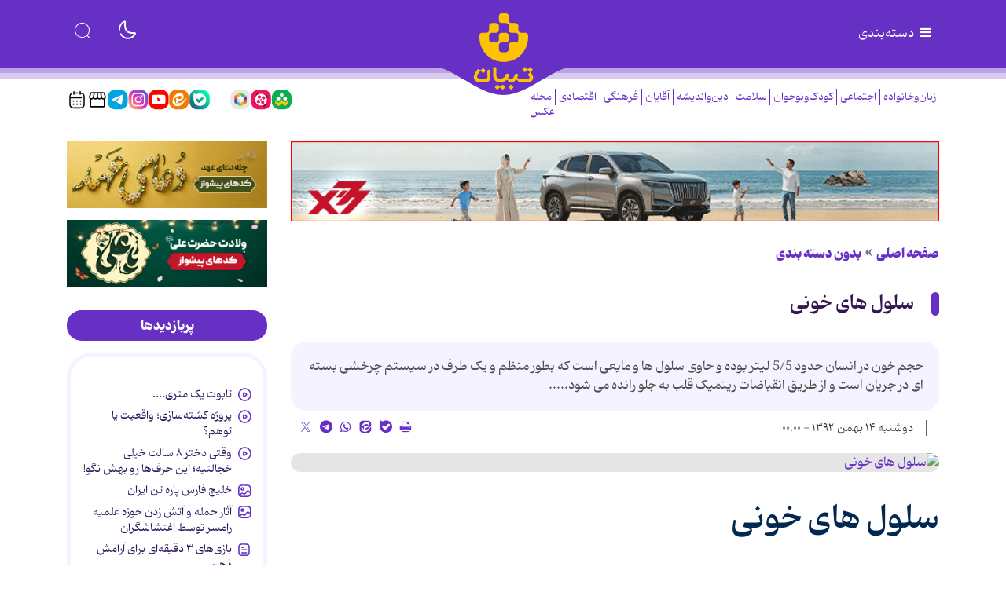

--- FILE ---
content_type: text/javascript; charset=utf-8
request_url: https://s1.mediaad.org/serve/tebyan.net/loader.service.js
body_size: 36581
content:
const __vite__mapDeps=(i,m=__vite__mapDeps,d=(m.f||(m.f=["./loader.content.launcher.js","./loader.beacon.js","./loader.core.js","./loader.banner.launcher.js","./loader.notif.launcher.js","./loader.native.launcher.js"])))=>i.map(i=>d[i]);
try{if(typeof document<"u"){var t=document.createElement("style");t.appendChild(document.createTextNode(`@charset "UTF-8";@keyframes tapsell-logo-animation{0%,10%{transform:translate(var(--tapsell-logo-translate-x)) rotate(var(--tapsell-logo-rotate-x)) scale(var(--tapsell-logo-scale-x))}12.5%{transform:translate(var(--tapsell-logo-translate-x)) rotate(var(--tapsell-logo-rotate-xx)) scale(1)}15%{transform:translate(var(--tapsell-logo-translate-xx)) rotate(0) scale(var(--tapsell-logo-scale-xx))}17.5%{transform:translate(var(--tapsell-logo-translate-xx)) rotate(0) scale(var(--tapsell-logo-scale-xx))}20%{transform:translate(0) rotate(0) scale(1)}70%{transform:translate(0) rotate(0) scale(1)}72.5%{transform:translate(var(--tapsell-logo-translate-xx)) rotate(0) scale(var(--tapsell-logo-scale-xx))}75%{transform:translate(var(--tapsell-logo-translate-xx)) rotate(var(--tapsell-logo-rotate-xx)) scale(var(--tapsell-logo-scale-xx))}77.5%{transform:translate(var(--tapsell-logo-translate-x)) rotate(var(--tapsell-logo-rotate-x)) scale(var(--tapsell-logo-scale-x))}80%,to{transform:translate(var(--tapsell-logo-translate-x)) rotate(var(--tapsell-logo-rotate-x)) scale(var(--tapsell-logo-scale-x))}}@keyframes tapsell-logo-background-animation{0%,10%{right:var(--tapsell-logo-r);left:var(--tapsell-logo-l)}12.5%{right:var(--tapsell-logo-r);left:var(--tapsell-logo-l)}15%{right:var(--tapsell-logo-r-x);left:var(--tapsell-logo-l-x)}17.5%{right:var(--tapsell-logo-r-x);left:var(--tapsell-logo-l-x)}20%{right:var(--tapsell-logo-r-xx);left:var(--tapsell-logo-l-xx)}70%{right:var(--tapsell-logo-r-xx);left:var(--tapsell-logo-l-xx)}72.5%{right:var(--tapsell-logo-r-x);left:var(--tapsell-logo-l-x)}75%{right:var(--tapsell-logo-r-x);left:var(--tapsell-logo-l-x)}77.5%{right:var(--tapsell-logo-r);left:var(--tapsell-logo-l)}80%,to{right:var(--tapsell-logo-r);left:var(--tapsell-logo-l)}}:root{--tapsell-aniamted-logo-background-color: white}.tapsell-logo{margin-inline:2px;position:relative;direction:ltr;display:inline-flex;flex-direction:row;box-sizing:border-box}.tapsell-logo .tapsell-logo-background{--tapsell-logo-t: -10%;--tapsell-logo-b: -10%;--tapsell-logo-r: -10%;--tapsell-logo-r-x: -85%;--tapsell-logo-r-xx: -435%;--tapsell-logo-l: -10%;--tapsell-logo-l-x: var(--tapsell-logo-l);--tapsell-logo-l-xx: var(--tapsell-logo-l);background-color:var(--tapsell-aniamted-logo-background-color);animation-name:tapsell-logo-background-animation;animation-iteration-count:infinite;animation-duration:10s;animation-fill-mode:forwards;animation-direction:normal;animation-timing-function:linear;position:absolute;border-radius:9999px;top:var(--tapsell-logo-t);bottom:var(--tapsell-logo-b);left:var(--tapsell-logo-l);right:var(--tapsell-logo-r)}.tapsell-logo span{animation-name:tapsell-logo-animation;animation-iteration-count:infinite;animation-duration:10s;animation-fill-mode:forwards;animation-direction:normal;animation-timing-function:linear;width:100%;height:100%}.tapsell-logo span:nth-of-type(1){content:url('data:image/svg+xml,<%3Fxml version="1.0" encoding="UTF-8"%3F><svg id="Layer_1" data-name="Layer 1" xmlns="http://www.w3.org/2000/svg" viewBox="0 0 400 400"><defs><style> .cls-1 { fill: %2304bde5; } <\\/style></defs><path class="cls-1" d="m79.46,199.74c0-7.66.51-14.81,2.04-21.96H25.83c-1.02,7.15-1.53,14.3-1.53,21.96,0,97.04,78.66,175.7,175.7,175.7,7.66,0,14.81-.51,21.96-1.53v-55.67c-7.15,1.53-14.3,2.04-21.96,2.04-66.4,1.02-120.54-53.63-120.54-120.54Z"/></svg>');--tapsell-logo-translate-x: --45%;--tapsell-logo-translate-xx: --120%;--tapsell-logo-scale-x: 0;--tapsell-logo-scale-xx: 1;--tapsell-logo-rotate-x: -360deg;--tapsell-logo-rotate-xx: -180deg;transform:scale(0);position:absolute;animation-name:none;left:0;transform:scale(1)}.tapsell-logo span:nth-of-type(2){content:url('data:image/svg+xml,<%3Fxml version="1.0" encoding="UTF-8"%3F><svg id="Layer_1" data-name="Layer 1" xmlns="http://www.w3.org/2000/svg" viewBox="0 0 400 400"><defs><style> .cls-1 { fill: %23e50027; } <\\/style></defs><path class="cls-1" d="m200,24.56c-73.55,0-136.88,45.46-162.93,109.81h61.8c21.45-33.2,58.74-55.16,101.13-55.16,66.91,0,121.05,54.14,121.05,121.05,0,42.39-21.96,79.68-55.16,101.13v61.8c64.35-26.05,109.81-89.38,109.81-162.93,0-97.04-78.66-175.7-175.7-175.7Z"/></svg>');--tapsell-logo-translate-x: -15%;--tapsell-logo-translate-xx: --60%;--tapsell-logo-scale-x: 0;--tapsell-logo-scale-xx: 1;--tapsell-logo-rotate-x: -360deg;--tapsell-logo-rotate-xx: -180deg;transform:scale(0);position:absolute;animation-name:none;left:0;transform:scale(1)}.tapsell-logo span:nth-of-type(3){content:url('data:image/svg+xml,<%3Fxml version="1.0" encoding="UTF-8"%3F><svg id="Layer_1" data-name="Layer 1" xmlns="http://www.w3.org/2000/svg" viewBox="0 0 400 400"><defs><style> .cls-1 { fill: %23191919; } <\\/style></defs><path class="cls-1" d="m268.43,94.53H94.78v35.24h175.7v175.7h34.73v-173.66c.51-20.94-13.79-37.29-36.77-37.29Z"/></svg>');--tapsell-logo-translate-x: -75%;--tapsell-logo-translate-xx: -0%;--tapsell-logo-scale-x: 0;--tapsell-logo-scale-xx: 1;--tapsell-logo-rotate-x: -360deg;--tapsell-logo-rotate-xx: -180deg;left:75%;transform:scale(0);position:absolute}.tapsell-logo span:nth-of-type(4){content:url('data:image/svg+xml,<%3Fxml version="1.0" encoding="UTF-8"%3F><svg id="Layer_1" data-name="Layer 1" xmlns="http://www.w3.org/2000/svg" viewBox="0 0 400 400"><defs><style> .cls-1 { fill: %23191919; } <\\/style></defs><path class="cls-1" d="m267.87,94.27H111.58v35.24h158.33v140.97h-120.54c-8.17,0-17.37-2.04-19.41-9.7-2.04-8.17-3.58-18.9,22.98-25.03,11.24-2.55,62.82-13.28,81.72-17.37v-35.24c-19.92,4.09-75.59,15.32-97.04,19.41-40.35,7.66-47.5,44.95-41.37,66.4,5.62,21.96,22.47,36.77,47.5,36.77h125.13c20.43,0,36.77-16.34,36.77-36.77v-137.39c-1.02-20.43-14.81-37.29-37.8-37.29Z"/></svg>');--tapsell-logo-translate-x: -135%;--tapsell-logo-translate-xx: -60%;--tapsell-logo-scale-x: 0;--tapsell-logo-scale-xx: 1;--tapsell-logo-rotate-x: -360deg;--tapsell-logo-rotate-xx: -180deg;left:135%;transform:scale(0);position:absolute}.tapsell-logo span:nth-of-type(5){content:url('data:image/svg+xml,<%3Fxml version="1.0" encoding="UTF-8"%3F><svg id="Layer_1" data-name="Layer 1" xmlns="http://www.w3.org/2000/svg" viewBox="0 0 400 400"><defs><style> .cls-1 { fill: %23191919; } <\\/style></defs><path class="cls-1" d="m128.91,305.73v-176.21h120.54c8.17,0,17.37,2.04,19.41,9.7,2.04,8.17,3.58,18.9-22.98,25.03-11.24,2.55-62.82,13.28-81.21,17.88v35.75c19.41-4.09,75.08-15.83,97.04-19.92,40.86-7.66,47.5-44.95,41.88-66.91s-22.47-36.77-47.5-36.77h-124.62c-20.43,0-36.77,16.34-36.77,36.77v174.17h34.22v.51h0Z"/></svg>');--tapsell-logo-translate-x: -195%;--tapsell-logo-translate-xx: -120%;--tapsell-logo-scale-x: 0;--tapsell-logo-scale-xx: 1;--tapsell-logo-rotate-x: -360deg;--tapsell-logo-rotate-xx: -180deg;left:195%;transform:scale(0);position:absolute}.tapsell-logo span:nth-of-type(6){content:url('data:image/svg+xml,<%3Fxml version="1.0" encoding="UTF-8"%3F><svg id="Layer_1" data-name="Layer 1" xmlns="http://www.w3.org/2000/svg" viewBox="0 0 400 400"><defs><style> .cls-1 { fill: %23191919; } <\\/style></defs><path class="cls-1" d="m280.29,208.68l-33.71-11.75-109.81-37.29c-8.17-3.06-10.73-10.22-9.19-17.88,2.04-7.66,7.66-11.75,15.32-11.75h159.36v-35.24h-159.36c-24.01,0-43.41,15.83-49.03,38.82-5.62,22.98,4.09,48.52,26.56,56.69l123.6,42.39,19.41,6.64c10.22,3.58,10.73,10.22,9.19,17.88-1.53,7.15-6.64,12.77-22.98,12.77H92.33v35.24h164.46c24.01,0,43.41-16.85,49.03-39.84,5.62-22.98-1.02-48.01-25.54-56.69Z"/></svg>');--tapsell-logo-translate-x: -255%;--tapsell-logo-translate-xx: -180%;--tapsell-logo-scale-x: 0;--tapsell-logo-scale-xx: 1;--tapsell-logo-rotate-x: -360deg;--tapsell-logo-rotate-xx: -180deg;left:255%;transform:scale(0);position:absolute}.tapsell-logo span:nth-of-type(7){content:url('data:image/svg+xml,<%3Fxml version="1.0" encoding="UTF-8"%3F><svg id="Layer_1" data-name="Layer 1" xmlns="http://www.w3.org/2000/svg" viewBox="0 0 400 400"><defs><style> .cls-1 { fill: %23191919; } <\\/style></defs><path class="cls-1" d="m131.59,305.47h156.29v-34.73h-157.82v-140.46h120.54c8.17,0,17.37,2.04,19.41,9.7,2.04,8.17,3.58,18.9-22.98,25.03-11.24,2.55-62.82,13.28-82.23,17.37v35.24c20.43-4.09,75.59-15.83,97.55-19.92,40.86-7.66,47.5-44.95,41.37-66.4-5.62-21.96-22.47-36.77-47.5-36.77h-125.13c-20.43,0-36.77,16.34-36.77,36.77v136.37c1.02,20.94,14.81,37.8,37.29,37.8Z"/></svg>');--tapsell-logo-translate-x: -315%;--tapsell-logo-translate-xx: -240%;--tapsell-logo-scale-x: 0;--tapsell-logo-scale-xx: 1;--tapsell-logo-rotate-x: -360deg;--tapsell-logo-rotate-xx: -180deg;left:315%;transform:scale(0);position:absolute}.tapsell-logo span:nth-of-type(8){content:url('data:image/svg+xml,<%3Fxml version="1.0" encoding="UTF-8"%3F><svg id="Layer_1" data-name="Layer 1" xmlns="http://www.w3.org/2000/svg" viewBox="0 0 400 400"><defs><style> .cls-1 { fill: %23191919; } <\\/style></defs><path class="cls-1" d="m131.56,305.73h173.66v-35.24h-175.7V94.27h-34.73v173.66c0,20.43,14.3,37.8,36.77,37.8Z"/></svg>');--tapsell-logo-translate-x: -375%;--tapsell-logo-translate-xx: -300%;--tapsell-logo-scale-x: 0;--tapsell-logo-scale-xx: 1;--tapsell-logo-rotate-x: -360deg;--tapsell-logo-rotate-xx: -180deg;left:375%;transform:scale(0);position:absolute}.tapsell-logo span:nth-of-type(9){content:url('data:image/svg+xml,<%3Fxml version="1.0" encoding="UTF-8"%3F><svg id="Layer_1" data-name="Layer 1" xmlns="http://www.w3.org/2000/svg" viewBox="0 0 400 400"><defs><style> .cls-1 { fill: %23191919; } <\\/style></defs><path class="cls-1" d="m131.56,305.73h173.66v-35.24h-175.7V94.27h-34.73v173.66c0,20.43,14.3,37.8,36.77,37.8Z"/></svg>');--tapsell-logo-translate-x: -435%;--tapsell-logo-translate-xx: -360%;--tapsell-logo-scale-x: 0;--tapsell-logo-scale-xx: 1;--tapsell-logo-rotate-x: -360deg;--tapsell-logo-rotate-xx: -180deg;left:435%;transform:scale(0);position:absolute}.tapsell-logo.tapsell-logo-inverted .tapsell-logo-background{--tapsell-logo-t: -10%;--tapsell-logo-b: -10%;--tapsell-logo-r: -10%;--tapsell-logo-r-x: var(--tapsell-logo-r);--tapsell-logo-r-xx: var(--tapsell-logo-r);--tapsell-logo-l: -10%;--tapsell-logo-l-x: -85%;--tapsell-logo-l-xx: -435%}.tapsell-logo.tapsell-logo-inverted span:nth-of-type(1){--tapsell-logo-translate-x: 420%;--tapsell-logo-translate-xx: 345%;--tapsell-logo-scale-x: 1;--tapsell-logo-scale-xx: 1;--tapsell-logo-rotate-x: 0;--tapsell-logo-rotate-xx: 0;left:-420%;animation-name:tapsell-logo-animation;transform:scale(1)}.tapsell-logo.tapsell-logo-inverted span:nth-of-type(2){--tapsell-logo-translate-x: 420%;--tapsell-logo-translate-xx: 345%;--tapsell-logo-scale-x: 1;--tapsell-logo-scale-xx: 1;--tapsell-logo-rotate-x: 0;--tapsell-logo-rotate-xx: 0;left:-420%;animation-name:tapsell-logo-animation;transform:scale(1)}.tapsell-logo.tapsell-logo-inverted span:nth-of-type(3){--tapsell-logo-translate-x: 345%;--tapsell-logo-translate-xx: 345%;--tapsell-logo-scale-x: 0;--tapsell-logo-scale-xx: 1;--tapsell-logo-rotate-x: -360deg;--tapsell-logo-rotate-xx: -180deg;left:-345%}.tapsell-logo.tapsell-logo-inverted span:nth-of-type(4){--tapsell-logo-translate-x: 285%;--tapsell-logo-translate-xx: 285%;--tapsell-logo-scale-x: 0;--tapsell-logo-scale-xx: 1;--tapsell-logo-rotate-x: -360deg;--tapsell-logo-rotate-xx: -180deg;left:-285%}.tapsell-logo.tapsell-logo-inverted span:nth-of-type(5){--tapsell-logo-translate-x: 225%;--tapsell-logo-translate-xx: 225%;--tapsell-logo-scale-x: 0;--tapsell-logo-scale-xx: 1;--tapsell-logo-rotate-x: -360deg;--tapsell-logo-rotate-xx: -180deg;left:-225%}.tapsell-logo.tapsell-logo-inverted span:nth-of-type(6){--tapsell-logo-translate-x: 165%;--tapsell-logo-translate-xx: 165%;--tapsell-logo-scale-x: 0;--tapsell-logo-scale-xx: 1;--tapsell-logo-rotate-x: -360deg;--tapsell-logo-rotate-xx: -180deg;left:-165%}.tapsell-logo.tapsell-logo-inverted span:nth-of-type(7){--tapsell-logo-translate-x: 105%;--tapsell-logo-translate-xx: 105%;--tapsell-logo-scale-x: 0;--tapsell-logo-scale-xx: 1;--tapsell-logo-rotate-x: -360deg;--tapsell-logo-rotate-xx: -180deg;left:-105%}.tapsell-logo.tapsell-logo-inverted span:nth-of-type(8){--tapsell-logo-translate-x: 45%;--tapsell-logo-translate-xx: 45%;--tapsell-logo-scale-x: 0;--tapsell-logo-scale-xx: 1;--tapsell-logo-rotate-x: -360deg;--tapsell-logo-rotate-xx: -180deg;left:-45%}.tapsell-logo.tapsell-logo-inverted span:nth-of-type(9){--tapsell-logo-translate-x: -15%;--tapsell-logo-translate-xx: -15%;--tapsell-logo-scale-x: 0;--tapsell-logo-scale-xx: 1;--tapsell-logo-rotate-x: -360deg;--tapsell-logo-rotate-xx: -180deg;left:15%}.ni-widget-content-img{position:relative}.mediaad-native-widget-logo{position:absolute;bottom:12px;left:8px;width:20%!important}.mediaad-native-discount-container{position:absolute;top:0;right:0;border-radius:12px;border:1px solid white;background-color:#f16136;display:grid;place-items:center;place-content:center;width:40px;height:22px;line-height:22px;font-size:0}.mediaad-native-discount-container span{font-size:12px;font-weight:700;color:#fff}.ni-ellipsis{line-clamp:3;-webkit-line-clamp:3;-webkit-box-orient:vertical;display:-webkit-box;line-height:1.5!important;height:4.5em!important;padding-block:0!important;overflow:hidden;-o-text-overflow:ellipsis;text-overflow:ellipsis}@media only screen and (max-width: 680px){.ni-ellipsis{line-clamp:3;-webkit-line-clamp:3;-webkit-box-orient:vertical;display:-webkit-box;line-height:1.5!important;height:4.5em!important;padding-block:0!important;overflow:hidden;-o-text-overflow:ellipsis;text-overflow:ellipsis}}@media only screen and (max-width: 575px){.ni-ellipsis{line-height:1.5!important;height:3em!important;overflow:hidden;text-overflow:ellipsis;display:-webkit-box;line-clamp:2;-webkit-box-orient:vertical}}.ni-widget-header-inline{display:flex!important;justify-content:space-between;align-items:center}.ni-widget-content-box{width:100%!important}.tapsell-logo-horizontal{margin:0}:root{--tapsell-native-content-background-color: #ffffff;--tapsell-native-content-border-color: #dfdfdf;--tapsell-native-content-background-color-btn: #00acd2;--tapsell-native-content-font-size: inherit}.tapsell-native-content{display:flex;container-name:tapsell-video;container-type:inline-size;direction:ltr}.tapsell-native-content-wrapper{width:100%;margin:auto;max-width:600px}.tapsell-native-content-header{position:relative;display:flex;justify-content:space-between;z-index:1}.tapsell-native-content-header-logo{position:relative;bottom:-1px;height:20px;background-color:var(--tapsell-native-content-background-color);padding:4px;border:1px solid var(--tapsell-native-content-border-color);border-right-width:0;border-bottom-width:0;border-top-left-radius:8px}.tapsell-native-content-header-logo:after{content:"";position:absolute;z-index:-1;top:-1px;bottom:0;right:-8px;width:60px;border-color:var(--tapsell-native-content-border-color);border-style:solid;border-width:1px 1px 0 0;transform:skew(30deg);clip-path:polygon(0 0,100% 0,100% 100%,0% 100%,0% 80%,30% 80%,75% 20%,0 20%);background-color:inherit}.tapsell-native-content-box-text{display:flex;justify-content:space-between;background-color:transparent;padding:8px;border:1px solid var(--tapsell-native-content-border-color);border-radius:0 8px 8px;gap:8px}a:has(>.tapsell-native-content-box){color:inherit;text-decoration:inherit;display:inherit}.tapsell-native-content-text{width:50%;display:flex;flex-direction:column;justify-content:space-evenly}.tapsell-native-content-img{position:relative;display:flex;width:50%}.tapsell-native-content-img img{margin:unset!important}.tapsell-native-content-header-businessLogo{position:absolute;bottom:5px;left:5px;display:flex;justify-content:flex-start;margin:2px;border-radius:4px;padding:5px;z-index:100}.tapsell-native-content-product-logo{width:20%!important}.tapsell-native-content-text-p{font-family:inherit;font-size:var(--tapsell-native-content-font-size);line-height:28px;text-align:center;margin:auto;direction:rtl}.tapsell-native-content-text-btn,.tapsell-native-content-text-btn:hover,.tapsell-native-content-text-btn:focus,.tapsell-native-content-text-btn:active{text-align:center;border-radius:4px;background-color:var(--tapsell-native-content-background-color-btn);color:#fff;font-family:inherit;font-size:var(--tapsell-native-content-font-size);border:none}@container tapsell-video (max-width: 475px){.tapsell-native-content-text-p{line-height:18px;padding:10px 0;margin:auto}}@container tapsell-video (max-width: 445px){.tapsell-native-content{container-name:tapsell-video;container-type:inline-size;direction:ltr}.tapsell-native-content-wrapper{max-width:300px}.tapsell-native-content-box{display:flex;flex-direction:column;align-items:center;background-color:transparent;border-radius:0 8px 8px}.tapsell-native-content-box-text{display:flex;flex-direction:column}.tapsell-native-content-text{width:100%;order:1}.tapsell-native-content-img{width:auto}.tapsell-native-content-text-p{line-height:20px;padding:15px 0;margin:0}}:root{--tapsell-native-product-color-border: #dfdfdf;--tapsell-native-product-color-text: #191919;--tapsell-native-product-color-title: #00acd2;--tapsell-native-product-color-black: #000000;--tapsell-native-product-color-white: #ffffff;--tapsell-native-product-color-price-off-text: #bbbbbb;--tapsell-native-product-color-price-off-text-dark-mode: #9c9c9c;--tapsell-native-product-color-price-background: #606060e0;--tapsell-native-product-color-off-label: #e50027;--tapsell-native-product-color-light-bg: #f4f4f4;--tapsell-native-product-color-dark-bg: #191919;--tapsell-native-product-color-gray-dark-mode: #2e2e2e;--tapsell-native-product-color-border-dark-mode: #454545;--tapsell-native-product-color-item-border-dark-mode: #606060;--tapsell-native-product-color-dark-shadow: #00000066;--tapsell-native-product-color-light-shadow: #00000029;--tapsell-native-product-border-radius: 4px;--tapsell-native-product-spacer: 4px;--tapsell-native-product-font-sm: 12px;--tapsell-native-product-font-md: 14px;--tapsell-native-product-font-lg: 16px;--tapsell-native-product-font-xl: 18px;--tapsell-native-product-transition: all .2s ease-in}@keyframes tapsell-native-product-accordion-up{0%{opacity:0}to{opacity:1}}.tapsell-native-product *{transition:var(--tapsell-native-product-transition)}.tapsell-native-product{container-name:tapsell-native-product;container-type:inline-size;width:0;border-radius:calc(var(--tapsell-native-product-border-radius) * 2);display:flex;flex-direction:column;box-sizing:border-box;border:1px solid var(--tapsell-native-product-color-border);background:var(--tapsell-native-product-color-light-bg);color:var(--tapsell-native-product-color-text);position:relative;overflow:hidden;transition:var(--tapsell-native-product-transition)}.tapsell-native-product-header{display:flex;flex-direction:row;gap:calc(var(--tapsell-native-product-spacer) * 2);height:44px;align-items:center;justify-content:space-between;padding:calc(var(--tapsell-native-product-spacer) * 2)}.tapsell-native-product-wrapper{display:grid;grid-template-columns:repeat(4,minmax(0,1fr));gap:calc(var(--tapsell-native-product-spacer) * 2);padding:0 calc(var(--tapsell-native-product-spacer) * 2) calc(var(--tapsell-native-product-spacer) * 2);scrollbar-width:none}.tapsell-native-product-item{color:inherit;text-decoration:inherit;border-radius:var(--tapsell-native-product-border-radius);border:1px solid var(--tapsell-native-product-color-border);background:var(--tapsell-native-product-color-white);font-size:var(--tapsell-native-product-font-sm);line-height:20px;position:relative;cursor:pointer}.tapsell-native-product-item:hover{color:var(--tapsell-native-product-color-off-label)}.tapsell-native-product:not(.tapsell-native-product-slider) .tapsell-native-product-item:hover .tapsell-native-product-info{display:flex;align-items:center;justify-content:center;position:absolute;padding:calc(var(--tapsell-native-product-spacer) * 2);inset:0;color:var(--tapsell-native-product-color-white);text-align:center;overflow:hidden;border-radius:var(--tapsell-native-product-border-radius);background:linear-gradient(180deg,#19191952,#191919e0);animation:tapsell-native-product-accordion-up .2s forwards}.tapsell-native-product-info{display:none;overflow:hidden;position:relative}.tapsell-native-product-price{position:absolute;bottom:0;left:0}.tapsell-native-product-logo{max-height:38px;height:100%;padding:calc(var(--tapsell-native-product-spacer) * .5) calc(var(--tapsell-native-product-spacer) * 4);border-radius:50px;background-color:var(--tapsell-native-product-color-white);border:1px solid var(--tapsell-native-product-color-border)}.tapsell-native-product-logo img{height:100%}.tapsell-native-product-title{height:100%;flex-grow:1;background-image:url('data:image/svg+xml,<svg width="576" height="44" viewBox="0 0 576 44" fill="none" xmlns="http://www.w3.org/2000/svg"><g clip-path="url(%23clip0_5368_95996)"><g clip-path="url(%23clip1_5368_95996)"><path d="M302.141 21.4707C301.738 22.0847 301.464 22.7387 301.313 23.4326C301.162 24.1266 301.148 24.8315 301.267 25.5436C301.389 26.2557 301.659 26.9352 302.076 27.5783C302.497 28.225 303.011 28.7482 303.615 29.1515C304.223 29.5548 304.87 29.8273 305.564 29.9617C306.255 30.0961 306.96 30.0998 307.676 29.969C308.391 29.8382 309.067 29.562 309.708 29.1369C310.323 28.7264 310.83 28.2177 311.232 27.6037C311.632 26.9897 311.909 26.3357 312.063 25.6417C312.214 24.9477 312.232 24.2356 312.117 23.5017C311.999 22.7714 311.732 22.0847 311.312 21.438C310.891 20.7949 310.376 20.2789 309.765 19.8902C309.154 19.505 308.503 19.2434 307.812 19.109C307.122 18.9746 306.417 18.9709 305.701 19.1017C304.985 19.2325 304.32 19.5014 303.705 19.9083C303.065 20.3334 302.547 20.853 302.148 21.4634L302.141 21.4707Z" fill="%234DC5E0"/><path d="M295.435 37.5406L299.298 34.9719L298.226 10.5342L294.363 13.1029L295.435 37.5406Z" fill="%234DC5E0"/><path d="M331.856 -14.7904L327.346 -15.8223L310.654 1.89742L315.164 2.92928L331.856 -14.7904Z" fill="%234DC5E0"/><path d="M323.088 4.02318C323.473 4.61904 323.958 5.13498 324.548 5.56371C325.138 5.99608 325.803 6.29764 326.548 6.4684C327.267 6.6319 327.983 6.65007 328.698 6.51564C329.414 6.3812 330.072 6.13051 330.673 5.75991C331.273 5.38931 331.795 4.90608 332.234 4.31385C332.672 3.72162 332.978 3.04945 333.147 2.29735C333.316 1.54526 333.327 0.811333 333.179 0.0992031C333.032 -0.612927 332.766 -1.26692 332.381 -1.86278C331.996 -2.45865 331.511 -2.97458 330.921 -3.40331C330.331 -3.83567 329.68 -4.13361 328.961 -4.29711C328.216 -4.46788 327.486 -4.48604 326.771 -4.35161C326.055 -4.21717 325.397 -3.96647 324.796 -3.59587C324.195 -3.22527 323.681 -2.74931 323.257 -2.16798C322.832 -1.58665 322.537 -0.918129 322.368 -0.166033C322.199 0.586063 322.181 1.32364 322.314 2.04667C322.448 2.76969 322.703 3.42732 323.088 4.02681V4.02318Z" fill="%234DC5E0"/><path d="M365.961 41.9186C366.551 42.351 367.202 42.6489 367.921 42.8124C368.641 42.9759 369.356 42.9941 370.072 42.8597C370.788 42.7252 371.446 42.4745 372.047 42.1039C372.647 41.7333 373.165 41.2574 373.604 40.6797C374.043 40.102 374.345 39.4371 374.514 38.6813C374.683 37.9292 374.694 37.1953 374.546 36.4832C374.399 35.7711 374.132 35.1171 373.748 34.5212C373.363 33.9253 372.877 33.4094 372.287 32.9807C371.698 32.5483 371.047 32.2504 370.327 32.0869C369.608 31.9234 368.892 31.9052 368.177 32.0396C367.461 32.1741 366.803 32.4248 366.202 32.7954C365.602 33.166 365.084 33.6419 364.645 34.2196C364.206 34.7973 363.904 35.4622 363.735 36.218C363.566 36.9701 363.555 37.704 363.703 38.4161C363.85 39.1282 364.116 39.7822 364.501 40.3781C364.886 40.974 365.371 41.4899 365.961 41.9223V41.9186Z" fill="%234DC5E0"/><path d="M358.5 2.81348L354.137 4.35764L349.311 28.3266L353.673 26.7825L358.5 2.81348Z" fill="%234DC5E0"/><path d="M359.263 22.1969C359.756 22.7382 360.321 23.1597 360.957 23.4576C361.598 23.7556 362.277 23.9336 363.004 23.9808C363.73 24.0317 364.453 23.9263 365.173 23.672C365.867 23.4249 366.482 23.0543 367.021 22.5566C367.557 22.0588 367.981 21.492 368.298 20.8562C368.611 20.2204 368.798 19.5337 368.863 18.7925C368.924 18.0549 368.83 17.321 368.578 16.5943C368.327 15.8676 367.949 15.2391 367.449 14.7159C366.949 14.1927 366.381 13.7785 365.741 13.4806C365.101 13.1826 364.421 13.0046 363.694 12.9574C362.968 12.9065 362.259 13.0046 361.562 13.2517C360.839 13.506 360.213 13.8838 359.677 14.378C359.141 14.8757 358.717 15.4425 358.4 16.0784C358.087 16.7142 357.904 17.3936 357.85 18.113C357.796 18.8324 357.897 19.5591 358.149 20.2858C358.4 21.016 358.774 21.6482 359.263 22.1896V22.1969Z" fill="%234DC5E0"/><path d="M340.412 16.4451C340.912 16.9683 341.48 17.3826 342.12 17.6805C342.76 17.9821 343.44 18.1565 344.167 18.2037C344.893 18.2545 345.602 18.1564 346.299 17.9094C346.994 17.6623 347.609 17.2917 348.148 16.794C348.684 16.2962 349.108 15.7294 349.425 15.0936C349.738 14.4577 349.928 13.7747 349.997 13.0516C350.061 12.3286 349.971 11.6019 349.716 10.8716C349.464 10.145 349.087 9.51643 348.587 8.99323C348.087 8.47003 347.519 8.05584 346.878 7.7579C346.238 7.45997 345.559 7.28557 344.832 7.23471C344.106 7.18384 343.397 7.28194 342.699 7.529C342.005 7.77607 341.387 8.14666 340.851 8.64442C340.315 9.14219 339.89 9.70899 339.574 10.3448C339.261 10.9807 339.07 11.6637 339.002 12.3867C338.934 13.1134 339.027 13.8401 339.283 14.5667C339.534 15.297 339.912 15.922 340.412 16.4451Z" fill="%234DC5E0"/><path d="M325.475 40.0948C325.932 40.6653 326.486 41.1267 327.14 41.4719C327.791 41.8207 328.478 42.0205 329.205 42.0822C329.931 42.1404 330.629 42.0713 331.305 41.8679C331.981 41.668 332.603 41.3447 333.175 40.9014C333.747 40.4582 334.211 39.895 334.567 39.2119C334.923 38.5289 335.121 37.824 335.161 37.0974C335.2 36.3707 335.11 35.6695 334.894 34.9937C334.675 34.3179 334.341 33.6929 333.88 33.1225C333.423 32.5521 332.87 32.0906 332.215 31.7455C331.564 31.3967 330.874 31.1932 330.151 31.1351C329.424 31.0769 328.726 31.146 328.05 31.3494C327.374 31.5493 326.752 31.8726 326.18 32.3159C325.608 32.7592 325.144 33.3223 324.788 34.0054C324.432 34.6885 324.234 35.3933 324.195 36.12C324.155 36.8467 324.242 37.5479 324.461 38.2237C324.677 38.8995 325.015 39.5244 325.472 40.0948H325.475Z" fill="%234DC5E0"/><path d="M342.296 38.0488L321.627 50.7836L325.716 52.9636L346.389 40.2288L342.296 38.0488Z" fill="%234DC5E0"/><path d="M410.037 21.4707C409.634 22.0847 409.361 22.7387 409.21 23.4326C409.059 24.1266 409.044 24.8315 409.163 25.5436C409.285 26.2557 409.555 26.9352 409.972 27.5783C410.393 28.225 410.907 28.7482 411.512 29.1515C412.119 29.5548 412.767 29.8273 413.461 29.9617C414.151 30.0961 414.856 30.0998 415.572 29.969C416.288 29.8382 416.964 29.562 417.604 29.1369C418.219 28.7264 418.726 28.2177 419.129 27.6037C419.528 26.9897 419.805 26.3357 419.96 25.6417C420.111 24.9477 420.129 24.2356 420.014 23.5017C419.895 22.7714 419.629 22.0847 419.208 21.438C418.787 20.7949 418.273 20.2789 417.662 19.8902C417.05 19.505 416.399 19.2434 415.709 19.109C415.018 18.9746 414.313 18.9709 413.598 19.1017C412.882 19.2325 412.216 19.5014 411.601 19.9083C410.961 20.3334 410.443 20.853 410.044 21.4634L410.037 21.4707Z" fill="%234DC5E0"/><path d="M399.53 20.5079C399.11 19.8648 398.595 19.3488 397.984 18.9601C397.372 18.5749 396.721 18.3133 396.031 18.1789C395.34 18.0445 394.635 18.0445 393.92 18.1716C393.204 18.3024 392.539 18.5713 391.924 18.9782C391.309 19.3888 390.802 19.8975 390.399 20.5115C389.996 21.1255 389.723 21.7795 389.572 22.4735C389.421 23.1674 389.399 23.8759 389.507 24.5953C389.615 25.3147 389.881 25.9978 390.302 26.6409C390.723 27.2876 391.237 27.7999 391.848 28.1887C392.46 28.5738 393.111 28.8354 393.801 28.9698C394.492 29.1043 395.197 29.1079 395.912 28.9771C396.628 28.8463 397.293 28.5774 397.908 28.1705C398.523 27.76 399.03 27.2513 399.433 26.6373C399.832 26.0232 400.109 25.3692 400.26 24.6753C400.411 23.9813 400.433 23.2728 400.325 22.5534C400.217 21.834 399.951 21.151 399.53 20.5079Z" fill="%234DC5E0"/><path d="M403.332 37.5406L407.194 34.9719L406.122 10.5342L402.26 13.1029L403.332 37.5406Z" fill="%234DC5E0"/><path d="M439.75 -14.7904L435.24 -15.8223L418.549 1.89742L423.059 2.92928L439.75 -14.7904Z" fill="%234DC5E0"/><path d="M430.978 4.02318C431.363 4.61904 431.849 5.13498 432.439 5.56371C433.028 5.99608 433.694 6.29764 434.438 6.4684C435.157 6.6319 435.873 6.65007 436.589 6.51564C437.305 6.3812 437.963 6.13051 438.563 5.75991C439.164 5.38931 439.685 4.90608 440.124 4.31385C440.563 3.72162 440.869 3.04945 441.038 2.29735C441.207 1.54526 441.218 0.811333 441.07 0.0992031C440.923 -0.612927 440.657 -1.26692 440.272 -1.86278C439.887 -2.45865 439.401 -2.97458 438.812 -3.40331C438.222 -3.83567 437.571 -4.13361 436.851 -4.29711C436.107 -4.46788 435.377 -4.48604 434.661 -4.35161C433.945 -4.21717 433.287 -3.96647 432.687 -3.59587C432.086 -3.22527 431.572 -2.74931 431.147 -2.16798C430.723 -1.58665 430.428 -0.918129 430.259 -0.166033C430.09 0.586063 430.072 1.32364 430.205 2.04667C430.338 2.76969 430.594 3.42732 430.978 4.02681V4.02318Z" fill="%234DC5E0"/><path d="M473.852 41.9186C474.442 42.351 475.093 42.6489 475.812 42.8124C476.531 42.9759 477.247 42.9941 477.963 42.8597C478.678 42.7252 479.337 42.4745 479.937 42.1039C480.538 41.7333 481.056 41.2574 481.494 40.6797C481.933 40.102 482.235 39.4371 482.404 38.6813C482.573 37.9292 482.584 37.1953 482.437 36.4832C482.289 35.7711 482.023 35.1171 481.638 34.5212C481.253 33.9253 480.768 33.4094 480.178 32.9807C479.588 32.5483 478.937 32.2504 478.218 32.0869C477.499 31.9234 476.783 31.9052 476.067 32.0396C475.352 32.1741 474.693 32.4248 474.093 32.7954C473.492 33.166 472.974 33.6419 472.536 34.2196C472.097 34.7973 471.795 35.4622 471.626 36.218C471.457 36.9701 471.446 37.704 471.593 38.4161C471.741 39.1282 472.007 39.7822 472.392 40.3781C472.777 40.974 473.262 41.4899 473.852 41.9223V41.9186Z" fill="%234DC5E0"/><path d="M386.188 36.5631L385.785 36.4723L381.678 35.5312L364.986 53.2509L369.496 54.2828L385.785 36.9882L386.188 36.5631Z" fill="%234DC5E0"/><path d="M466.398 2.81348L462.035 4.35764L457.209 28.3266L461.572 26.7825L466.398 2.81348Z" fill="%234DC5E0"/><path d="M467.16 22.1969C467.653 22.7382 468.217 23.1597 468.854 23.4576C469.494 23.7556 470.174 23.9336 470.9 23.9808C471.627 24.0317 472.35 23.9263 473.069 23.672C473.763 23.4249 474.378 23.0543 474.918 22.5566C475.453 22.0588 475.878 21.492 476.194 20.8562C476.507 20.2204 476.694 19.5337 476.759 18.7925C476.82 18.0549 476.727 17.321 476.475 16.5943C476.223 15.8676 475.846 15.2391 475.346 14.7159C474.846 14.1927 474.277 13.7785 473.637 13.4806C472.997 13.1826 472.317 13.0046 471.591 12.9574C470.864 12.9065 470.156 13.0046 469.458 13.2517C468.735 13.506 468.109 13.8838 467.574 14.378C467.038 14.8757 466.613 15.4425 466.297 16.0784C465.984 16.7142 465.801 17.3936 465.747 18.113C465.693 18.8324 465.793 19.5591 466.045 20.2858C466.297 21.016 466.671 21.6482 467.16 22.1896V22.1969Z" fill="%234DC5E0"/><path d="M448.31 16.4451C448.81 16.9683 449.379 17.3826 450.019 17.6805C450.659 17.9821 451.339 18.1565 452.065 18.2037C452.792 18.2545 453.5 18.1564 454.198 17.9094C454.892 17.6623 455.507 17.2917 456.046 16.794C456.582 16.2962 457.007 15.7294 457.323 15.0936C457.636 14.4577 457.827 13.7747 457.895 13.0516C457.96 12.3286 457.87 11.6019 457.615 10.8716C457.363 10.145 456.985 9.51643 456.485 8.99323C455.985 8.47003 455.417 8.05584 454.777 7.7579C454.137 7.45997 453.457 7.28557 452.73 7.23471C452.004 7.18384 451.295 7.28194 450.598 7.529C449.904 7.77607 449.285 8.14666 448.749 8.64442C448.213 9.14219 447.789 9.70899 447.472 10.3448C447.16 10.9807 446.969 11.6637 446.901 12.3867C446.832 13.1134 446.926 13.8401 447.181 14.5667C447.433 15.297 447.81 15.922 448.31 16.4451Z" fill="%234DC5E0"/><path d="M433.36 40.0948C433.817 40.6653 434.371 41.1267 435.025 41.4719C435.676 41.8207 436.363 42.0205 437.09 42.0822C437.816 42.1404 438.514 42.0713 439.19 41.8679C439.866 41.668 440.488 41.3447 441.06 40.9014C441.632 40.4582 442.096 39.895 442.452 39.2119C442.808 38.5289 443.006 37.824 443.045 37.0974C443.085 36.3707 442.995 35.6695 442.779 34.9937C442.56 34.3179 442.225 33.6929 441.765 33.1225C441.308 32.5521 440.754 32.0906 440.1 31.7455C439.449 31.3967 438.758 31.1932 438.035 31.1351C437.309 31.0769 436.611 31.146 435.935 31.3494C435.259 31.5493 434.637 31.8726 434.065 32.3159C433.493 32.7592 433.029 33.3223 432.673 34.0054C432.317 34.6885 432.119 35.3933 432.08 36.12C432.04 36.8467 432.126 37.5479 432.346 38.2237C432.562 38.8995 432.9 39.5244 433.356 40.0948H433.36Z" fill="%234DC5E0"/><path d="M450.185 38.0488L429.516 50.7836L433.605 52.9636L454.277 40.2288L450.185 38.0488Z" fill="%234DC5E0"/><path d="M517.935 21.4707C517.533 22.0847 517.259 22.7387 517.108 23.4326C516.957 24.1266 516.943 24.8315 517.061 25.5436C517.184 26.2557 517.454 26.9352 517.871 27.5783C518.291 28.225 518.806 28.7482 519.41 29.1515C520.018 29.5548 520.665 29.8273 521.359 29.9617C522.05 30.0961 522.755 30.0998 523.47 29.969C524.186 29.8382 524.862 29.562 525.502 29.1369C526.117 28.7264 526.625 28.2177 527.027 27.6037C527.427 26.9897 527.704 26.3357 527.858 25.6417C528.009 24.9477 528.027 24.2356 527.912 23.5017C527.793 22.7714 527.527 22.0847 527.106 21.438C526.686 20.7949 526.171 20.2789 525.56 19.8902C524.949 19.505 524.298 19.2434 523.607 19.109C522.917 18.9746 522.212 18.9709 521.496 19.1017C520.78 19.2325 520.115 19.5014 519.5 19.9083C518.86 20.3334 518.342 20.853 517.943 21.4634L517.935 21.4707Z" fill="%234DC5E0"/><path d="M507.425 20.5079C507.004 19.8648 506.49 19.3488 505.878 18.9601C505.267 18.5749 504.616 18.3133 503.925 18.1789C503.235 18.0445 502.53 18.0445 501.814 18.1716C501.099 18.3024 500.433 18.5713 499.818 18.9782C499.203 19.3888 498.696 19.8975 498.293 20.5115C497.891 21.1255 497.617 21.7795 497.466 22.4735C497.315 23.1674 497.294 23.8759 497.401 24.5953C497.509 25.3147 497.775 25.9978 498.196 26.6409C498.617 27.2876 499.131 27.7999 499.743 28.1887C500.354 28.5738 501.005 28.8354 501.696 28.9698C502.386 29.1043 503.091 29.1079 503.807 28.9771C504.522 28.8463 505.188 28.5774 505.803 28.1705C506.418 27.76 506.925 27.2513 507.328 26.6373C507.727 26.0232 508.004 25.3692 508.155 24.6753C508.306 23.9813 508.328 23.2728 508.22 22.5534C508.112 21.834 507.846 21.151 507.425 20.5079Z" fill="%234DC5E0"/><path d="M511.228 37.5406L515.091 34.9719L514.019 10.5342L510.156 13.1029L511.228 37.5406Z" fill="%234DC5E0"/><path d="M547.641 -14.7904L543.131 -15.8223L526.439 1.89742L530.949 2.92928L547.641 -14.7904Z" fill="%234DC5E0"/><path d="M538.877 4.02318C539.262 4.61904 539.747 5.13498 540.337 5.56371C540.927 5.99608 541.592 6.29764 542.337 6.4684C543.056 6.6319 543.772 6.65007 544.487 6.51564C545.203 6.3812 545.861 6.13051 546.462 5.75991C547.062 5.38931 547.584 4.90608 548.023 4.31385C548.461 3.72162 548.767 3.04945 548.936 2.29735C549.105 1.54526 549.116 0.811333 548.969 0.0992031C548.821 -0.612927 548.555 -1.26692 548.17 -1.86278C547.785 -2.45865 547.3 -2.97458 546.71 -3.40331C546.12 -3.83567 545.469 -4.13361 544.75 -4.29711C544.005 -4.46788 543.275 -4.48604 542.56 -4.35161C541.844 -4.21717 541.186 -3.96647 540.585 -3.59587C539.985 -3.22527 539.47 -2.74931 539.046 -2.16798C538.621 -1.58665 538.327 -0.918129 538.157 -0.166033C537.988 0.586063 537.97 1.32364 538.104 2.04667C538.237 2.76969 538.492 3.42732 538.877 4.02681V4.02318Z" fill="%234DC5E0"/><path d="M494.086 36.5631L493.683 36.4723L489.576 35.5312L472.885 53.2509L477.395 54.2828L493.683 36.9882L494.086 36.5631Z" fill="%234DC5E0"/><path d="M574.285 2.81348L569.922 4.35764L565.096 28.3266L569.458 26.7825L574.285 2.81348Z" fill="%234DC5E0"/><path d="M575.054 22.1969C575.547 22.7382 576.112 23.1597 576.748 23.4576C577.389 23.7556 578.068 23.9336 578.795 23.9808C579.521 24.0317 580.244 23.9263 580.964 23.672C581.658 23.4249 582.273 23.0543 582.812 22.5566C583.348 22.0588 583.772 21.492 584.089 20.8562C584.402 20.2204 584.589 19.5337 584.654 18.7925C584.715 18.0549 584.621 17.321 584.369 16.5943C584.118 15.8676 583.74 15.2391 583.24 14.7159C582.74 14.1927 582.172 13.7785 581.532 13.4806C580.892 13.1826 580.212 13.0046 579.485 12.9574C578.759 12.9065 578.05 13.0046 577.353 13.2517C576.63 13.506 576.004 13.8838 575.468 14.378C574.932 14.8757 574.508 15.4425 574.191 16.0784C573.878 16.7142 573.695 17.3936 573.641 18.113C573.587 18.8324 573.688 19.5591 573.94 20.2858C574.191 21.016 574.565 21.6482 575.054 22.1896V22.1969Z" fill="%234DC5E0"/><path d="M556.205 16.4451C556.705 16.9683 557.273 17.3826 557.913 17.6805C558.553 17.9821 559.233 18.1565 559.96 18.2037C560.686 18.2545 561.395 18.1564 562.092 17.9094C562.786 17.6623 563.401 17.2917 563.941 16.794C564.477 16.2962 564.901 15.7294 565.218 15.0936C565.531 14.4577 565.721 13.7747 565.79 13.0516C565.854 12.3286 565.764 11.6019 565.509 10.8716C565.257 10.145 564.88 9.51643 564.38 8.99323C563.88 8.47003 563.312 8.05584 562.671 7.7579C562.031 7.45997 561.351 7.28557 560.625 7.23471C559.898 7.18384 559.19 7.28194 558.492 7.529C557.798 7.77607 557.18 8.14666 556.644 8.64442C556.108 9.14219 555.683 9.70899 555.367 10.3448C555.054 10.9807 554.863 11.6637 554.795 12.3867C554.727 13.1134 554.82 13.8401 555.076 14.5667C555.327 15.297 555.705 15.922 556.205 16.4451Z" fill="%234DC5E0"/><path d="M541.256 40.0948C541.713 40.6653 542.267 41.1267 542.922 41.4719C543.573 41.8207 544.26 42.0205 544.986 42.0822C545.713 42.1404 546.41 42.0713 547.086 41.8679C547.763 41.668 548.385 41.3447 548.957 40.9014C549.528 40.4582 549.992 39.895 550.348 39.2119C550.704 38.5289 550.902 37.824 550.942 37.0974C550.981 36.3707 550.891 35.6695 550.676 34.9937C550.456 34.3179 550.122 33.6929 549.661 33.1225C549.205 32.5521 548.651 32.0906 547.996 31.7455C547.345 31.3967 546.655 31.1932 545.932 31.1351C545.205 31.0769 544.508 31.146 543.832 31.3494C543.155 31.5493 542.533 31.8726 541.961 32.3159C541.39 32.7592 540.926 33.3223 540.57 34.0054C540.213 34.6885 540.016 35.3933 539.976 36.12C539.937 36.8467 540.023 37.5479 540.242 38.2237C540.458 38.8995 540.796 39.5244 541.253 40.0948H541.256Z" fill="%234DC5E0"/><path d="M558.081 38.0488L537.412 50.7836L541.501 52.9636L562.174 40.2288L558.081 38.0488Z" fill="%234DC5E0"/></g></g><defs><clipPath id="clip0_5368_95996"><rect width="576" height="148" fill="white" transform="translate(0 -50)"/></clipPath><clipPath id="clip1_5368_95996"><rect width="305" height="218" fill="white" transform="translate(297 -125)"/></clipPath></defs></svg>');background-position:initial;background-repeat:no-repeat;background-color:var(--tapsell-native-product-color-title);background-size:cover;border-radius:var(--tapsell-native-product-border-radius);display:flex;flex-direction:row;align-items:center;justify-content:start;gap:calc(var(--tapsell-native-product-spacer) * 2);padding:0 calc(var(--tapsell-native-product-spacer) * 2);color:var(--tapsell-native-product-color-white);font-weight:600;font-size:var(--tapsell-native-product-font-xl)}.tapsell-native-product-title-icon{width:25px;height:25px;background-color:transparent;background-image:url('data:image/svg+xml,<svg width="24" height="24" viewBox="0 0 24 24" fill="none" xmlns="http://www.w3.org/2000/svg"><path d="M6.00391 9H19.9423L20.4423 7H8.00391V5H21.7231C22.2754 5 22.7231 5.44772 22.7231 6C22.7231 6.08176 22.7131 6.16322 22.6932 6.24254L20.1932 16.2425C20.082 16.6877 19.682 17 19.2231 17H5.00391C4.45163 17 4.00391 16.5523 4.00391 16V4H2.00391V2H5.00391C5.5562 2 6.00391 2.44772 6.00391 3V9ZM6.00391 23C4.89934 23 4.00391 22.1046 4.00391 21C4.00391 19.8954 4.89934 19 6.00391 19C7.10848 19 8.00391 19.8954 8.00391 21C8.00391 22.1046 7.10848 23 6.00391 23ZM18.0039 23C16.8993 23 16.0039 22.1046 16.0039 21C16.0039 19.8954 16.8993 19 18.0039 19C19.1085 19 20.0039 19.8954 20.0039 21C20.0039 22.1046 19.1085 23 18.0039 23Z" fill="white"/></svg>');background-size:contain;background-position:center;background-repeat:no-repeat}.tapsell-native-product-off{position:absolute;right:calc(var(--tapsell-native-product-spacer) * .5);top:calc(var(--tapsell-native-product-spacer) * .5);border-radius:calc(var(--tapsell-native-product-border-radius) * .5);background-color:var(--tapsell-native-product-color-off-label);color:var(--tapsell-native-product-color-white);font-size:var(--tapsell-native-product-font-sm);font-weight:600;text-align:center;padding:var(--tapsell-native-product-spacer)}.tapsell-native-product-off:after{content:"";position:absolute;right:calc(var(--tapsell-native-product-spacer) * -.5);left:calc(var(--tapsell-native-product-spacer) * -.5);top:calc(var(--tapsell-native-product-spacer) * -.5);bottom:calc(var(--tapsell-native-product-spacer) * -.5);border-radius:var(--tapsell-native-product-border-radius);border:2px solid var(--tapsell-native-product-color-white)}.tapsell-native-product-price{display:flex;flex-direction:column;justify-content:center;align-items:end;color:var(--tapsell-native-product-color-white);font-size:var(--tapsell-native-product-font-md);font-weight:600;padding:calc(var(--tapsell-native-product-spacer) * .5) calc(var(--tapsell-native-product-spacer) * 2);background:var(--tapsell-native-product-color-price-background);border-top-right-radius:var(--tapsell-native-product-border-radius);border-bottom-left-radius:3px}.tapsell-native-product-price-off{display:inherit!important}.tapsell-native-product-price-off{text-decoration:line-through;color:var(--tapsell-native-product-color-price-off-text);font-size:var(--tapsell-native-product-font-md);font-weight:400}.tapsell-native-product-image{position:relative;border-radius:var(--tapsell-native-product-border-radius);height:100%}.tapsell-native-product-image img{aspect-ratio:3/2;border-radius:var(--tapsell-native-product-border-radius);width:100%;height:100%;object-fit:cover}.tapsell-native-product-control{display:none;border:1px solid var(--tapsell-native-product-color-border);background-color:var(--tapsell-native-product-color-white);box-shadow:0 4px 48px 0 var(--tapsell-native-product-color-dark-shadow);background-image:url('data:image/svg+xml,<svg width="7" height="10" viewBox="0 0 7 10" fill="none" xmlns="http://www.w3.org/2000/svg"><path d="M5.6668 10L6.8418 8.825L3.02513 5L6.8418 1.175L5.6668 -1.02722e-07L0.666798 5L5.6668 10Z" fill="%23191919"/></svg>');cursor:pointer;width:32px;height:40px;border-radius:calc(var(--tapsell-native-product-border-radius) * 2);position:absolute;top:50%;background-position:center;background-size:initial;background-repeat:no-repeat}.tapsell-native-product-control:hover{box-shadow:0 4px 48px 0 var(--tapsell-native-product-color-dark-shadow),0 0 48px 3px var(--tapsell-native-product-color-light-shadow)}.tapsell-native-product-control-next{left:calc(var(--tapsell-native-product-spacer) * 4)}.tapsell-native-product-control-previous{right:calc(var(--tapsell-native-product-spacer) * 4);transform:rotate(180deg);transform-origin:center}.tapsell-native-product-slider .tapsell-native-product-info:after{content:"...";position:absolute;bottom:0;left:0;padding:0 .3em;background:var(--tapsell-native-product-color-white)}.tapsell-native-product-slider .tapsell-native-product-info span:after{content:" ";position:absolute;width:1000px;z-index:1;background:var(--tapsell-native-product-color-white)}.tapsell-native-product-slider .tapsell-native-product-wrapper{display:flex;flex-direction:row;overflow:scroll;gap:calc(var(--tapsell-native-product-spacer) * 2)}.tapsell-native-product-slider .tapsell-native-product-control{display:block}.tapsell-native-product-slider .tapsell-native-product-item{max-width:20%;min-width:136px;flex-shrink:0;border-radius:var(--tapsell-native-product-border-radius);display:flex;flex-direction:column;justify-content:space-between;gap:var(--tapsell-native-product-spacer);padding:calc(var(--tapsell-native-product-spacer) * 2)}.tapsell-native-product-slider .tapsell-native-product-item .tapsell-native-product-info{display:block;height:40px;flex-shrink:0;overflow:hidden}.tapsell-native-product-slider .tapsell-native-product-item .tapsell-native-product-price{height:40px;position:relative;padding:0;background:transparent;border-top-right-radius:0;border-bottom-left-radius:0;display:flex;align-items:end;justify-content:end;color:var(--tapsell-native-product-color-text)}.tapsell-native-product-slider .tapsell-native-product-item .tapsell-native-product-price-off{margin-bottom:auto;display:inline;height:20px}.tapsell-native-product-slider.tapsell-native-product-small .tapsell-native-product-item{width:40%;min-width:136px}.tapsell-native-product-slider .tapsell-native-product-image{position:relative;border-radius:var(--tapsell-native-product-border-radius);width:auto;height:auto}.tapsell-native-product-slider .tapsell-native-product-image img{aspect-ratio:3/2;border-radius:var(--tapsell-native-product-border-radius);width:100%;height:auto;object-fit:cover}.tapsell-native-product-small .tapsell-native-product-wrapper{grid-template-columns:1fr 1fr}.tapsell-native-product-small .tapsell-native-product-off{right:0;top:0}.tapsell-native-product-small .tapsell-native-product-price{font-size:var(--tapsell-native-product-font-sm);line-height:1;text-align:center}.dark .tapsell-native-product{border:1px solid var(--tapsell-native-product-color-item-border-dark-mode);background:var(--tapsell-native-product-color-black);color:var(--tapsell-native-product-color-white)}.dark .tapsell-native-product-item{border:1px solid var(--tapsell-native-product-color-border-dark-mode);background:var(--tapsell-native-product-color-gray-dark-mode)}.dark .tapsell-native-product-price{color:var(--tapsell-native-product-color-white)}.dark .tapsell-native-product-off{border-color:var(--tapsell-native-product-color-gray-dark-mode)}.dark .tapsell-native-product-off:after{border-color:var(--tapsell-native-product-color-gray-dark-mode)}.dark .tapsell-native-product-price-off{text-decoration:line-through;color:var(--tapsell-native-product-color-price-off-text-dark-mode)}.dark .tapsell-native-product-control{background-color:var(--tapsell-native-product-color-gray-dark-mode);border-color:var(--tapsell-native-product-color-border-dark-mode);box-shadow:0 4px 48px 0 var(--tapsell-native-product-color-white) 66;background-image:url('data:image/svg+xml,<svg width="7" height="10" viewBox="0 0 7 10" fill="none" xmlns="http://www.w3.org/2000/svg"><path d="M5.6668 10L6.8418 8.825L3.02513 5L6.8418 1.175L5.6668 -1.02722e-07L0.666798 5L5.6668 10Z" fill="%23ffffff"/></svg>')}.dark .tapsell-native-product-control:hover{box-shadow:0 4px 48px 0 var(--tapsell-native-product-color-white) 66,0 0 48px 3px var(--tapsell-native-product-color-white) 29}.dark .tapsell-native-product-slider .tapsell-native-product-info:after{background:var(--tapsell-native-product-color-gray-dark-mode)}.dark .tapsell-native-product-slider .tapsell-native-product-info span:after{background:var(--tapsell-native-product-color-gray-dark-mode)}.dark .tapsell-native-product-slider .tapsell-native-product-item .tapsell-native-product-price{color:var(--tapsell-native-product-color-white)}.dark .tapsell-native-product-slider .tapsell-native-product-item .tapsell-native-product-price-off{margin-bottom:auto;display:inline;height:20px}@container tapsell-native-product (max-width: 600px){.tapsell-native-product-title{font-size:var(--tapsell-native-product-font-lg)}}:root{--tapsell-native-slider-border-color: #dfdfdf;--tapsell-native-slider-background-color-white: #fff;--tapsell-native-slider-font-family: inherit;--tapsell-native-slider-font-size: 16px;--tapsell-native-slider-space: 4px;--tapsell-native-slider-background-color-cta: #00acd2cc;--tapsell-native-slider-background-color-cta-hover: #00acd2}.tapsell-native-slider{display:flex;container-name:tapsell-slider;container-type:inline-size;max-width:390px;margin:auto}.tapsell-slider-banner-advertise-header{display:flex;max-width:390px;margin:0 auto}.tapsell-slider-banner-advertise-header-title{margin:5px}.tapsell-native-slider-wrapper{position:relative;margin:auto;border:2px solid var(--tapsell-native-slider-border-color);border-radius:8px;padding:8px;width:100%;overflow:hidden}.tapsell-native-slider-wrapper-box{display:flex;justify-content:space-between;align-items:center;gap:16px;overflow:auto;border-radius:4px}.tapsell-native-slider-item{color:inherit;text-decoration:inherit;display:flex;gap:8px;flex-direction:column;justify-content:center;width:0;overflow:hidden;flex-shrink:0;flex-grow:1}.tapsell-native-slider-item-header{position:relative;aspect-ratio:3/2;display:flex}.tapsell-native-slider-header-img{width:100%;overflow:hidden;border-radius:4px;object-fit:cover;aspect-ratio:3/2}.tapsell-native-slider-logo{position:absolute;top:5px;left:6px;width:20px!important;height:20px!important;background-color:var(--tapsell-native-slider-background-color-white);border-radius:50%}.tapsell-native-slider-item-title-wrapper{display:flex;align-items:center;justify-content:center;height:calc(2.8 * var(--tapsell-native-slider-font-size))}.tapsell-native-slider-item-title{box-sizing:border-box;margin:0;text-align:center;font-size:var(--tapsell-native-slider-font-size);line-height:1.4;overflow:hidden;text-overflow:ellipsis;display:-webkit-box;-webkit-line-clamp:2;line-clamp:2;-webkit-box-orient:vertical}.tapsell-native-slider-product-logo-wrapper{position:absolute;bottom:5px;left:5px;display:flex;justify-content:flex-end;margin:2px;border-radius:4px;padding:5px}.tapsell-native-slider-product-logo{width:20%!important}.tapsell-native-slider-item-cta,.tapsell-native-slider-item-cta:hover,.tapsell-native-slider-item-cta:focus,.tapsell-native-slider-item-cta:active{width:inherit;box-sizing:border-box;border:none;border-radius:4px;background-color:var(--tapsell-native-slider-background-color-cta);text-align:center;color:var(--tapsell-native-slider-background-color-white);font-size:var(--tapsell-native-slider-font-size);font-family:var(--tapsell-native-slider-font-family),sans-serif;min-height:calc(2 * var(--tapsell-native-slider-font-size));overflow:hidden;white-space:nowrap;text-overflow:ellipsis;height:40px!important}.tapsell-native-slider-item:hover .tapsell-native-slider-item-cta{background-color:var(--tapsell-native-slider-background-color-cta-hover)}.tapsell-native-slider-button-wrapper{width:100%}.tapsell-native-slider-price-wrapper{margin-left:calc(var(--tapsell-native-slider-space) * 5)}.tapsell-native-slider-price{white-space:nowrap}.tapsell-native-slider-old-price,.tapsell-native-slider-prouduct{display:flex;align-items:center}.tapsell-native-slider-old-prise-value{text-decoration-line:line-through;color:#bbb;margin:0 calc(var(--tapsell-native-slider-space) * 2)}.tapsell-product-discount-badge{background-color:#e50027;color:var(--tapsell-native-slider-background-color-white);border-radius:2px;padding:0 var(--tapsell-native-slider-space);font-size:13px;height:20px}.tapsell-native-slider-line{border:1px solid var(--tapsell-native-slider-border-color);margin:8px 0}.tapsell-native-slider-control{display:flex;justify-content:space-between;align-items:center;gap:4px;margin:auto;overflow:hidden}.tapsell-native-slider-control-prev,.tapsell-native-slider-control-next{box-sizing:border-box;display:flex;justify-content:center;align-items:center;border:1px solid var(--tapsell-native-slider-border-color);border-radius:4px;width:28px;height:60px;text-align:center;cursor:pointer}.tapsell-native-slider-control-prev-minimal,.tapsell-native-slider-control-next-minimal{box-sizing:border-box;display:flex;justify-content:center;align-items:center;border:none;border-radius:4px;width:18px;height:24px;text-align:center;cursor:pointer;position:absolute;top:50%;transform:translateY(-50%);z-index:1;opacity:.8}.tapsell-native-slider-control-prev-minimal{right:4px}.tapsell-native-slider-control-next-minimal{left:4px}.tapsell-native-slider-control-box{display:grid;grid-template-columns:repeat(4,1fr);gap:4px;flex-grow:1;overflow-x:auto;border-radius:4px}.tapsell-native-slider-control-box::-webkit-scrollbar,.tapsell-native-slider-wrapper-box::-webkit-scrollbar{display:none}.tapsell-native-slider-control-item{width:0;height:48px!important;object-fit:cover;border-radius:4px;aspect-ratio:3/2;opacity:.6;transition:transform .3s ease,opacity .3s ease}.tapsell-native-slider-control-item.active{opacity:1}.tapsell-native-slider-indicator{width:100%;display:flex;flex-direction:row;margin-inline-end:8px;margin-block-end:8px}.tapsell-native-slider-control-item-wrapper{display:flex;flex-direction:column;align-items:center;gap:4px;border:1px solid var(--tapsell-native-slider-border-color);border-radius:4px}.tapsell-native-slider-indicator-item{width:100%;height:4px;border-radius:56px;background-color:#e0e0e0}.tapsell-native-slider-indicator-item-progress{height:100%;border-radius:56px;background-color:#04bde5}.play-animation{animation-name:progress-animation;animation-fill-mode:forwards;animation-timing-function:linear}a:has(>.tapsell-native-slider-item){color:inherit;text-decoration:inherit;display:inherit}@keyframes progress-animation{0%{width:0}to{width:100%}}.tapsell-native-slider-indicator .tapsell-native-slider-indicator-item:first-child{margin:0}:root{--tapsell-native-video-spacer: 4px;--tapsell-native-video-box-shadow-color: #00000052;--tapsell-native-video-border-radius: 8px;--tapsell-native-video-border-inline-start-width: 2px;--tapsell-native-video-border-inline-end-width: 2px;--tapsell-native-video-border-block-start-width: 2px;--tapsell-native-video-border-block-end-width: 2px;--tapsell-native-video-border-color: #dfdfdf;--tapsell-native-video-border-style: solid;--tapsell-native-video-background-image: url('data:image/svg+xml,<svg width="495" height="200" viewBox="0 0 495 200" fill="none" xmlns="http://www.w3.org/2000/svg"><path d="M104.583 104.347C132.809 85.5055 151.457 52.9737 151.457 16C151.457 -42.2728 105.137 -89.5122 47.9998 -89.5122C11.7464 -89.5122 -20.1518 -70.4945 -38.6264 -41.7073H-92.041C-69.6511 -98.1677 -15.3867 -138 47.9998 -138C131.395 -138 199 -69.0519 199 16C199 80.6458 159.943 135.988 104.583 158.823V104.347Z" fill="%23F3F3F3"/><path d="M67.0842 119.72C60.8989 120.897 54.5199 121.512 48 121.512C-9.1376 121.512 -55.4568 74.2723 -55.4568 15.9995C-55.4568 9.35015 -54.8537 2.84441 -53.7002 -3.46387H-101.806C-102.594 2.91077 -103 9.40678 -103 15.9995C-103 101.051 -35.395 170 48 170C54.4643 170 60.8338 169.585 67.0842 168.781V119.72Z" fill="%23F3F3F3"/><path d="M400.583 296.347C428.809 277.506 447.457 244.974 447.457 208C447.457 149.727 401.137 102.488 344 102.488C307.746 102.488 275.848 121.506 257.374 150.293H203.959C226.349 93.8323 280.613 54 344 54C427.395 54 495 122.948 495 208C495 272.646 455.943 327.988 400.583 350.823V296.347Z" fill="%23F3F3F3"/><path d="M363.084 311.72C356.899 312.897 350.52 313.512 344 313.512C286.862 313.512 240.543 266.272 240.543 208C240.543 201.35 241.146 194.844 242.3 188.536H194.194C193.406 194.911 193 201.407 193 208C193 293.051 260.605 362 344 362C350.464 362 356.834 361.585 363.084 360.781V311.72Z" fill="%23F3F3F3"/></svg>');--tapsell-native-video-background-color: inherit;--tapsell-native-video-title-font: normal normal 16px/24px 600 inherit;--tapsell-native-video-title-font-mobile: normal normal 14px/20px 600 inherit;--tapsell-native-video-title-color: inherit;--tapsell-native-video-button-border-radius: 4px;--tapsell-native-video-button-border-inline-start-width: 0;--tapsell-native-video-button-border-inline-end-width: 0;--tapsell-native-video-button-border-block-start-width: 0;--tapsell-native-video-button-border-block-end-width: 0;--tapsell-native-video-button-border-color: #ffffff;--tapsell-native-video-button-border-style: solid;--tapsell-native-video-button-background-color: #00acd2;--tapsell-native-video-button-font: normal normal 16px/24px 400 inherit;--tapsell-native-video-button-font-mobile: normal normal 14px/20px 400 inherit;--tapsell-native-video-button-color: #ffffff;--tapsell-native-video-button-hover-border-radius: 4px;--tapsell-native-video-button-hover-border-inline-start-width: 0;--tapsell-native-video-button-hover-border-inline-end-width: 0;--tapsell-native-video-button-hover-border-block-start-width: 0;--tapsell-native-video-button-hover-border-block-end-width: 0;--tapsell-native-video-button-hover-border-color: #ffffff;--tapsell-native-video-button-hover-border-style: solid;--tapsell-native-video-button-hover-background-color: #00acd2;--tapsell-native-video-button-hover-font: normal normal 16px/24px 400 inherit;--tapsell-native-video-button-hover-font-mobile: normal normal 14px/20px 400 inherit;--tapsell-native-video-button-hover-color: #ffffff;--tapsell-native-video-player-control-button-background-color: #ffffff50}@keyframes tapsell-native-video-slide-up{0%{transform:translateY(200px)}to{transform:translateY(0)}}@keyframes tapsell-native-video-scale-in{0%{transform:scale(0);opacity:0}to{transform:scale(1);opacity:1}}@keyframes tapsell-native-video-scale-out{0%{transform:scale(1);opacity:1}to{transform:scale(0);opacity:0}}.tapsell-native-video{container-name:tapsell-native-video-container;container-type:inline-size}.tapsell-native-video-box{display:grid;grid-template-columns:repeat(2,minmax(0,1fr));border-style:var(--tapsell-native-video-border-style);border-color:var(--tapsell-native-video-border-color);border-inline-start-width:var(--tapsell-native-video-border-inline-start-width);border-inline-end-width:var(--tapsell-native-video-border-inline-end-width);border-block-start-width:var(--tapsell-native-video-border-block-start-width);border-block-end-width:var(--tapsell-native-video-border-block-end-width);background-color:transparent;border-radius:var(--tapsell-native-video-border-radius);border-top-left-radius:0}a:has(>.tapsell-native-video-info){color:inherit;text-decoration:inherit;display:inherit}.tapsell-native-video-info{display:flex;flex-direction:column;align-items:center;justify-content:space-evenly;gap:var(--tapsell-native-video-spacer);height:auto;overflow:hidden;padding:calc(var(--tapsell-native-video-spacer) * 2);position:relative}.tapsell-native-video-info:before{content:"";position:absolute;inset:0;background-image:var(--tapsell-native-video-background-image);background-attachment:scroll;background-size:cover;background-repeat:no-repeat;filter:opacity(50%);z-index:-1}.tapsell-native-video-player{display:inline-flex;padding:calc(var(--tapsell-native-video-spacer) * 2);padding-inline-end:0;position:relative}.tapsell-native-video-player video{all:unset;width:100%}.tapsell-native-video-title{font:var(--tapsell-native-video-title-font);color:var(--tapsell-native-video-title-color);margin:0;letter-spacing:0;text-align:center;overflow:hidden;text-overflow:ellipsis;white-space:normal}.tapsell-native-video-cta{all:unset;cursor:pointer;font:var(--tapsell-native-video-button-font);color:var(--tapsell-native-video-button-color);border-style:var(--tapsell-native-video-button-border-style);border-color:var(--tapsell-native-video-button-border-color);border-radius:var(--tapsell-native-video-button-border-radius);border-inline-start-width:var(--tapsell-native-video-button-border-inline-start-width);border-inline-end-width:var(--tapsell-native-video-button-border-inline-end-width);border-block-start-width:var(--tapsell-native-video-button-border-block-start-width);border-block-end-width:var(--tapsell-native-video-button-border-block-end-width);background-color:var(--tapsell-native-video-button-background-color);box-shadow:0 12px 32px 0 var(--tapsell-native-video-box-shadow-color);padding:calc(var(--tapsell-native-video-spacer) * 2) calc(var(--tapsell-native-video-spacer) * 8)}.tapsell-native-video-cta:hover,.tapsell-native-video-cta:active,.tapsell-native-video-cta:focus{font:var(--tapsell-native-video-button-hover-font);color:var(--tapsell-native-video-button-hover-color);border-style:var(--tapsell-native-video-button-hover-border-style);border-color:var(--tapsell-native-video-button-hover-border-color);border-radius:var(--tapsell-native-video-button-hover-border-radius);border-inline-start-width:var(--tapsell-native-video-button-hover-border-inline-start-width);border-inline-end-width:var(--tapsell-native-video-button-hover-border-inline-end-width);border-block-start-width:var(--tapsell-native-video-button-hover-border-block-start-width);border-block-end-width:var(--tapsell-native-video-button-hover-border-block-end-width);background-color:var(--tapsell-native-video-button-hover-background-color);box-shadow:0 12px 32px 0 var(--tapsell-native-video-box-shadow-color);padding:calc(var(--tapsell-native-video-spacer) * 2) calc(var(--tapsell-native-video-spacer) * 8)}.tapsell-native-video-box-header{display:flex}.tapsell-native-video-logo{display:inline-block;margin-right:auto;height:20px;border-style:var(--tapsell-native-video-border-style);border-color:var(--tapsell-native-video-border-color);border-right-width:0;border-left-width:var(--tapsell-native-video-border-inline-start-width);border-top-width:var(--tapsell-native-video-border-block-start-width);border-bottom-width:0;border-radius:var(--tapsell-native-video-border-radius) var(--tapsell-native-video-border-radius) 0 0;padding:var(--tapsell-native-video-spacer);transform:translateY(var(--tapsell-native-video-border-block-start-width));position:relative;background-color:#fff}.tapsell-native-video-logo:after{content:"";position:absolute;z-index:-1;top:-2px;bottom:0;right:-6px;width:60px;border-style:var(--tapsell-native-video-border-style);border-color:var(--tapsell-native-video-border-color);border-left-width:0;border-right-width:var(--tapsell-native-video-border-inline-start-width);border-top-width:var(--tapsell-native-video-border-block-start-width);border-bottom-width:0;transform:skew(30deg);clip-path:polygon(0 0,100% 0,100% 100%,0% 100%,0% 80%,30% 80%,75% 20%,0 20%);background-color:inherit}@container tapsell-native-video-container (max-width: 445px){.tapsell-native-video-box{grid-template-columns:repeat(1,minmax(0,1fr))}.tapsell-native-video-player{padding-block-end:0;padding-inline-end:calc(var(--tapsell-native-video-spacer) * 2)}.tapsell-native-video-info{justify-content:normal;align-items:stretch;gap:calc(var(--tapsell-native-video-spacer) * 2)}.tapsell-native-video-title{margin-bottom:auto;font:var(--tapsell-native-video-title-font-mobile)}.tapsell-native-video-cta,.tapsell-native-video-cta:hover,.tapsell-native-video-cta:active,.tapsell-native-video-cta:focus{display:block;text-align:center;font:var(--tapsell-native-video-button-hover-font-mobile)}.tapsell-native-video-player-control{bottom:calc(var(--tapsell-native-video-spacer) * 2);left:calc(var(--tapsell-native-video-spacer) * 3)}}.mediaad-pause-menu-recomad{position:relative;flex:0 0 49%;border-radius:6px;border-bottom:3px solid var(--color, #00b896);background:#fff;padding:0;margin:0;min-width:0;width:auto;box-shadow:0 1.6px 1.6px #0003,0 5.4px 5.4px #0000004d,0 24px 24px #00000080,0 0 0 3px #ffffff57}.mediaad-pause-menu-image-container{border-radius:6px;overflow:hidden}.mediaad-pause-menu-image{max-width:100%;object-fit:cover;display:block;margin:0}.mediaad-pause-menu-title{font-family:var(--font-family),inherit,serif;font-size:14px;line-height:1.5}.mediaad-pause-menu-link{color:#fff}.mediaad-pause-menu-action{background:var(--color, #00b896);border-radius:32px;box-shadow:inset 40px 0 40px -40px #0003,0 3px 8px #0006;color:#fff;cursor:pointer;padding:4px 16px;white-space:nowrap;line-height:24px;margin:0;text-shadow:0 1px 3px rgba(0,0,0,.3333333333);transition:all .2s ease;text-decoration:none}.mediaad-pause-menu-action-icon{font-size:24px;line-height:14px;display:inline-block;vertical-align:-3px;margin:0 4px 0 -2px;text-shadow:0 1px 2px rgba(0,0,0,.3333333333);letter-spacing:-3px!important;font-family:Arial,sans-serif}@media screen and (min-width: 577px){.mediaad-pause-menu-title{color:#fff;padding:4px 12px 14px;position:absolute;bottom:0;text-shadow:0 1px 2px #000,0 2px 4px rgba(0,0,0,.7),0 2px 4px rgba(0,0,0,.7);box-shadow:inset 0 -80px 40px -40px #000c;background:#00000080;right:-1px;left:-1px}.mediaad-pause-menu-action{position:absolute;bottom:-18px;left:20px}.mediaad-pause-menu-recomad{border-bottom:3px solid var(--color, #00b896);flex:0 0 49%}.mediaad-pause-menu-link:hover{text-shadow:0 1px 2px rgba(0,0,0,.2666666667),0 2px 4px rgba(0,0,0,.3),0 2px 4px rgba(0,0,0,.3);font-weight:700}.mediaad-pause-menu-link:hover .mediaad-pause-menu-action{box-shadow:inset 20px 0 20px -20px #fff,0 3px 8px #0006,inset 0 0 3px -1px #fff;color:#fff;text-decoration:none}}@media screen and (max-width: 576px){.mediaad-pause-menu-recomad{flex:1 0 100%;display:flex;height:var(--mobile-recomad-height)}.mediaad-pause-menu-recomad:last-child{display:none!important;margin-top:24px}.mediaad-pause-menu-image-container{flex:1 0 auto;border-radius:0 6px 6px 0}.mediaad-pause-menu-image{height:var(--mobile-recomad-height)}.mediaad-pause-menu-title{color:#000;padding:8px;height:100%;display:flex;flex-direction:column;justify-content:space-between}.mediaad-pause-menu-action{display:inline-block;align-self:flex-end}}.mediaad-pause-menu{--color: #00b896;--font-family: inherit;--mobile-recomad-height: 110px;direction:rtl;text-align:right;box-sizing:border-box;position:absolute;z-index:999999999;top:20%;left:50%;transform:translate(-50%);width:85%;max-width:740px;max-height:300px;font-family:var(--font-family),inherit,serif}.mediaad-pause-menu *{box-sizing:border-box}.mediaad-pause-menu-container{position:relative;background:#000b;box-shadow:0 0 50px 32px #0008}.mediaad-pause-menu-body{display:flex;max-width:100%;flex-wrap:wrap;justify-content:space-between}.mediaad-pause-menu-header{display:flex;align-items:center;position:absolute;top:-30px}.mediaad-pause-menu-close{background:#fff;border-radius:4px;box-shadow:0 1.6px 1.6px #0003,0 5.4px 5.4px #0000004d,0 24px 24px #00000080;font-size:24px;margin-left:8px;height:24px;width:24px;line-height:24px;color:#df0000;display:inline-flex;align-items:center;justify-content:center;cursor:pointer;transition:all .2s ease;font-family:Arial,sans-serif}.mediaad-pause-menu-close:hover{background-color:var(--color);color:#fff}.mediaad-pause-menu-header-title{text-shadow:0 1px 2px #000,0 2px 4px rgba(0,0,0,.7),0 2px 4px rgba(0,0,0,.7),0 2px 20px rgb(0,0,0);color:#fff;font-size:16px}@media screen and (max-width: 576px){.mediaad-pause-menu-body{display:block}}:root{--tapsell-sticky-native-color-cta: #00acd2;--tapsell-sticky-native-color-white: #ffffff;--tapsell-sticky-native-color-black: #000000;--tapsell-sticky-native-color-box-shadow: #00000052;--tapsell-sticky-native-color-dark-gray: #2e2e2e;--tapsell-sticky-native-border-radius: 4px;--tapsell-sticky-native-spacer: 4px;--tapsell-sticky-native-font-sm: 12px;--tapsell-sticky-native-font-md: 14px;--tapsell-sticky-native-font-lg: 16px;--tapsell-sticky-native-transition: all .5s ease-in}@keyframes tapsell-sticky-native-video-slide-up{0%{transform:translateY(200px)}to{transform:translateY(0)}}@keyframes tapsell-sticky-native-video-scale-in{0%{transform:scale(0);opacity:0}to{transform:scale(1);opacity:1}}@keyframes tapsell-sticky-native-video-scale-out{0%{transform:scale(1);opacity:1}to{transform:scale(0);opacity:0}}.tapsell-native-video-background{background-color:transparent;background-image:url('data:image/svg+xml,<svg width="1440" height="120" viewBox="0 0 1440 120" fill="none" xmlns="http://www.w3.org/2000/svg"><g clip-path="url(%23clip0_5359_99576)"><rect width="1440" height="120" fill="%23DFDFDF"/><path d="M1072.99 653.162C1249.08 535.83 1365.4 333.245 1365.4 103C1365.4 -259.88 1076.45 -554.053 719.999 -554.053C493.835 -554.053 294.842 -435.625 179.589 -256.359H-153.633C-13.9551 -607.953 324.568 -856 719.999 -856C1240.25 -856 1662 -426.641 1662 103C1662 505.567 1418.35 850.2 1072.99 992.398V653.162Z" fill="%23F3F3F3"/><path d="M839.055 748.9C800.468 756.226 760.673 760.056 720 760.056C363.552 760.056 74.5942 465.883 74.5942 103.003C74.5942 61.5952 78.3566 21.0822 85.5524 -18.2012H-214.548C-219.466 21.4954 -222 61.9478 -222 103.003C-222 632.644 199.748 1062 720 1062C760.327 1062 800.062 1059.42 839.055 1054.42V748.9Z" fill="%23F3F3F3"/><path d="M921.601 417.378C1022.17 350.331 1088.61 234.569 1088.61 103C1088.61 -104.36 923.576 -272.459 720 -272.459C590.832 -272.459 477.182 -204.786 411.358 -102.348H221.047C300.82 -303.259 494.16 -445 720 -445C1017.13 -445 1258 -199.652 1258 103C1258 333.038 1118.85 529.971 921.601 611.227V417.378Z" fill="%23F3F3F3"/><path d="M787.995 472.086C765.957 476.272 743.23 478.461 720 478.461C516.424 478.461 351.392 310.362 351.392 103.002C351.392 79.3401 353.541 56.1898 357.651 33.7422H186.256C183.447 56.426 182 79.5416 182 103.002C182 405.654 422.871 651.002 720 651.002C743.032 651.002 765.726 649.527 787.995 646.667V472.086Z" fill="%23F3F3F3"/><path d="M818.552 256.747C867.715 223.958 900.193 167.344 900.193 103C900.193 1.59026 819.518 -80.6186 720 -80.6186C656.857 -80.6186 601.299 -47.5228 569.121 2.5743H476.088C515.085 -95.6814 609.598 -165 720 -165C865.251 -165 983 -45.0123 983 103C983 215.501 914.975 311.811 818.552 351.549V256.747Z" fill="%23F3F3F3"/><path d="M753.239 283.502C742.466 285.549 731.356 286.619 720 286.619C620.482 286.619 539.807 204.411 539.807 103.001C539.807 91.4291 540.858 80.1074 542.867 69.1294H459.08C457.707 80.2229 457 91.5277 457 103.001C457 251.013 574.749 371.001 720 371.001C731.259 371.001 742.353 370.28 753.239 368.881V283.502Z" fill="%23F3F3F3"/></g><defs><clipPath id="clip0_5359_99576"><rect width="1440" height="120" fill="white"/></clipPath></defs></svg>');background-attachment:scroll;background-size:cover;background-repeat:no-repeat;box-sizing:border-box}a:has(>.tapsell-sticky-native-video-info){color:inherit;text-decoration:inherit;display:inherit;width:50%;margin-inline-start:auto}.tapsell-sticky-native-video{z-index:1000;container-name:tapsell-sticky-native-video;container-type:inline-size;position:fixed;bottom:0;left:0;right:0;box-shadow:0 0 120px 0 var(--tapsell-sticky-native-color-box-shadow);animation:tapsell-scale-in normal .5s forwards;transition:var(--tapsell-sticky-native-transition)}.tapsell-sticky-native-video *{transition:var(--tapsell-sticky-native-transition)}.tapsell-sticky-native-video-belt{height:120px;color:var(--tapsell-sticky-native-color-black);width:100%}.tapsell-sticky-native-removed{animation:tapsell-scale-out normal .5s forwards}.tapsell-sticky-native-video-box{margin:auto;position:fixed;left:0;right:0;bottom:0;display:flex;align-items:stretch;border-color:var(--tapsell-sticky-native-color-white);border-style:solid;border-radius:var(--tapsell-sticky-native-border-radius) var(--tapsell-sticky-native-border-radius) 0 0;max-width:538px;height:152px;border-width:2px 2px 0 2px}.tapsell-sticky-native-video-box-header{margin:auto;position:fixed;left:0;right:0;display:flex;flex-direction:row;align-items:end;max-width:538px;bottom:152px}.tapsell-sticky-native-video-box-header:before{content:none}.tapsell-sticky-native-video-info{width:100%;display:flex;flex-direction:column;align-items:center;justify-content:center;margin-inline-start:auto;overflow:hidden;padding:calc(var(--tapsell-sticky-native-spacer) * 2);gap:calc(var(--tapsell-sticky-native-spacer) * 2)}.tapsell-sticky-native-video-player{width:50%;height:auto;background-color:inherit;aspect-ratio:16/9;border-width:2px;border-color:var(--tapsell-sticky-native-color-white);border-style:solid;border-radius:var(--tapsell-sticky-native-border-radius);position:unset;transform:translateY(0)}[dir=rtl] .tapsell-sticky-native-video-player{right:calc(var(--tapsell-sticky-native-spacer) * -1)}[dir=ltr] .tapsell-sticky-native-video-player{left:0}.tapsell-sticky-native-video-player video{border-radius:var(--tapsell-sticky-native-border-radius)}.tapsell-sticky-native-video-title{font-weight:600;letter-spacing:0;text-align:center;overflow:hidden;text-overflow:ellipsis;white-space:normal;margin:0;font-size:var(--tapsell-sticky-native-font-md);line-height:23px}.tapsell-sticky-native-video-cta,.tapsell-sticky-native-video-cta:hover,.tapsell-sticky-native-video-cta:active,.tapsell-sticky-native-video-cta:focus{all:unset;font-size:var(--tapsell-sticky-native-font-lg);padding:calc(var(--tapsell-sticky-native-spacer) * 2) calc(var(--tapsell-sticky-native-spacer) * 12);display:inline-block;border-radius:var(--tapsell-sticky-native-border-radius);color:var(--tapsell-sticky-native-color-white);background-color:var(--tapsell-sticky-native-color-cta);word-break:keep-all;overflow:hidden;text-overflow:ellipsis;white-space:normal;width:auto;height:auto}.tapsell-sticky-native-video-cta span{display:inline}.tapsell-sticky-native-video-cta svg{margin:auto;display:none}.tapsell-sticky-native-close{cursor:pointer;margin-block-end:var(--tapsell-sticky-native-spacer)}.tapsell-sticky-native-expand,.tapsell-sticky-native-expand:hover,.tapsell-sticky-native-expand:active,.tapsell-sticky-native-expand:focus{all:unset;cursor:pointer;width:30px;height:21px;display:none;background-color:var(--tapsell-sticky-native-color-white);padding:calc(var(--tapsell-sticky-native-spacer) * .5) calc(var(--tapsell-sticky-native-spacer) * 2);border-radius:calc(var(--tapsell-sticky-native-border-radius) * 2) calc(var(--tapsell-sticky-native-border-radius) * 2) 0 0;margin-inline-start:auto;transform:translateY(1px)}.tapsell-sticky-native-expand svg{margin:auto}.tapsell-sticky-native-expand svg path{fill:var(--tapsell-sticky-native-color-dark-gray)}.tapsell-sticky-native-video-logo{height:20px;margin-block-end:var(--tapsell-sticky-native-spacer);margin-inline-start:auto}@container tapsell-sticky-native-video (max-width: 600px){.tapsell-sticky-native-video-belt{height:64px}.tapsell-sticky-native-video-box{max-width:358px;border-width:2px 0 0 2px;height:76px}.tapsell-sticky-native-video-box-header{max-width:358px;bottom:76px}.tapsell-sticky-native-video-box-header:before{content:"";width:52%;transition:var(--tapsell-sticky-native-transition)}.tapsell-sticky-native-video-title{font-size:var(--tapsell-sticky-native-font-sm);line-height:20px}.tapsell-sticky-native-video-cta{display:none;font-size:var(--tapsell-sticky-native-font-sm);cursor:pointer;border-radius:50%;color:var(--tapsell-sticky-native-color-white);background-color:var(--tapsell-sticky-native-color-cta);width:auto;height:auto;padding:var(--tapsell-sticky-native-spacer)}.tapsell-sticky-native-video-cta span{display:none}.tapsell-sticky-native-video-cta svg{display:block}.tapsell-sticky-native-video-info{gap:var(--tapsell-sticky-native-spacer);padding:0}.tapsell-sticky-native-video-player{position:absolute;transform:translateY(calc(var(--tapsell-sticky-native-spacer) * -8))}.tapsell-sticky-native-video-logo{height:20px;margin-block-end:var(--tapsell-sticky-native-spacer);margin-inline-start:var(--tapsell-sticky-native-spacer)}.tapsell-sticky-native-expand,.tapsell-sticky-native-expand:hover,.tapsell-sticky-native-expand:active,.tapsell-sticky-native-expand:focus{display:flex}.tapsell-sticky-native-expanded .tapsell-sticky-native-video-cta{display:flex;flex-shrink:0;margin-inline-end:var(--tapsell-sticky-native-spacer)}.tapsell-sticky-native-video-belt.tapsell-sticky-native-expanded{box-shadow:0 -70px 360px 0 var(--tapsell-sticky-native-color-black)}.tapsell-sticky-native-video-belt:not(.tapsell-sticky-native-expanded) .tapsell-sticky-native-video-title{animation:tapsell-sticky-native-video-slide-up normal .5s forwards;margin-inline:var(--tapsell-sticky-native-spacer)}.tapsell-sticky-native-expanded .tapsell-sticky-native-video-box{max-width:248px;height:216px;flex-direction:column;border-width:2px 2px 0 2px}.tapsell-sticky-native-expanded .tapsell-sticky-native-video-box-header{max-width:248px;bottom:216px}.tapsell-sticky-native-expanded .tapsell-sticky-native-video-box-header:before{width:0;transition:var(--tapsell-sticky-native-transition)}.tapsell-sticky-native-expanded .tapsell-sticky-native-video-info,.tapsell-sticky-native-expanded .tapsell-sticky-native-video-player{position:relative;bottom:unset;right:unset;transform:translateY(0);border-width:0;flex-direction:row;gap:var(--tapsell-sticky-native-spacer);flex-grow:1;width:auto}.tapsell-sticky-native-expanded .tapsell-sticky-native-video-title{margin-inline-start:var(--tapsell-sticky-native-spacer)}.tapsell-sticky-native-expanded .tapsell-sticky-native-expand{transform:translateY(1px)}.tapsell-sticky-native-expanded .tapsell-sticky-native-expand svg{transform:rotate(180deg)}}@container tapsell-sticky-native-video (max-width: 320px){.tapsell-sticky-native-expanded .tapsell-sticky-native-expand,.tapsell-sticky-native-expand{display:none}.tapsell-sticky-native-video-cta{display:flex;flex-shrink:0;margin-inline-end:var(--tapsell-sticky-native-spacer)}.tapsell-sticky-native-video-box{max-width:248px;height:216px;flex-direction:column;border-width:2px 2px 0 2px}.tapsell-sticky-native-video-box-header{max-width:248px;bottom:216px}.tapsell-sticky-native-video-box-header:before{width:0;transition:var(--tapsell-sticky-native-transition)}.tapsell-sticky-native-video-info,.tapsell-sticky-native-video-player{position:relative;bottom:unset;right:unset;transform:translateY(0);border-width:0;flex-direction:row;gap:var(--tapsell-sticky-native-spacer);flex-grow:1;width:auto}.tapsell-sticky-native-video-title{margin-inline-start:var(--tapsell-sticky-native-spacer)}.tapsell-sticky-native-expand{transform:translateY(1px)}.tapsell-sticky-native-expand svg{transform:rotate(180deg)}}:root{--tapsell-notification-photo-color-cta: #00acd2;--tapsell-notification-photo-color-white: #ffffff;--tapsell-notification-photo-color-text: #191919;--tapsell-notification-photo-color-backdrop-shadow: #00000052;--tapsell-notification-photo-border-radius: 4px;--tapsell-notification-photo-spacer: 4px;--tapsell-notification-photo-header-icon-size: 20px;--tapsell-notification-photo-font-sm: 14px;--tapsell-notification-photo-font-lg: 16px;--tapsell-notification-photo-transition: all .5s ease-in}.tapsell-notification-photo{z-index:2147483646;position:fixed;bottom:calc(var(--tapsell-notification-photo-spacer) * 25);right:calc(var(--tapsell-notification-photo-spacer) * 5);left:unset;width:248px;color:var(--tapsell-notification-photo-color-text);transition:var(--tapsell-notification-photo-transition);transform:translateY(0);animation:tapsell-scale-in normal .5s forwards;filter:drop-shadow(0 0 120px var(--tapsell-notification-photo-color-backdrop-shadow))}.tapsell-notification-photo--left{right:unset;left:calc(var(--tapsell-notification-photo-spacer) * 5)}.tapsell-notification-photo-header{display:flex;flex-direction:row;justify-content:space-between;margin-bottom:var(--tapsell-notification-photo-spacer)}.tapsell-notification-photo-logo{height:var(--tapsell-notification-photo-header-icon-size)}.tapsell-notification-photo-close-btn{cursor:pointer;height:var(--tapsell-notification-photo-header-icon-size);transition-delay:.3s;opacity:1}.tapsell-notification-photo-product-logo-wrapper{position:absolute;bottom:5px;left:5px;display:flex;justify-content:flex-end;margin:2px;border-radius:4px;padding:5px;z-index:100}.tapsell-notification-photo-product-logo{width:20%!important}.tapsell-notification-photo-button-wrapper{width:100%;margin:var(--tapsell-notification-photo-spacer)}.tapsell-notification-photo-price-wrapper{line-height:18px}.tapsell-notification-photo-price{white-space:nowrap;color:var(--tapsell-notification-photo-color-text);font-weight:600;font-size:var(--tapsell-notification-photo-font-lg)}.tapsell-notification-photo-old-price{display:flex;align-items:center;max-height:20px}.tapsell-notification-photo-prouduct{display:flex}.tapsell-notification-photo-old-prise-value{text-decoration-line:line-through;color:#bbb;font-size:var(--tapsell-notification-photo-font-sm)}.tapsell-notification-photo-product-discount-badge{position:absolute;top:8px;right:8px;background-color:#e50027;color:var(--tapsell-notification-photo-color-white);border-radius:var(--tapsell-notification-photo-border-radius);padding:0 var(--tapsell-notification-photo-spacer);font-size:var(--tapsell-notification-photo-font-sm);height:20px}.tapsell-notification-box-image{position:relative;display:flex;justify-content:center;align-items:center;padding:var(--tapsell-notification-photo-spacer);border-start-start-radius:calc(var(--tapsell-notification-photo-border-radius) * 2);border-start-end-radius:calc(var(--tapsell-notification-photo-border-radius) * 2)}.tapsell-notification-image-container{aspect-ratio:3/2;width:100%;height:100%;position:relative;background-color:#e5e5e5;background-image:url(https://cdn.mediaffic.ir/tapsell-web/face/assets/tapsell-gray-logo.svg);background-repeat:no-repeat;background-position:center;background-size:50% 50%;border-radius:var(--tapsell-notification-photo-border-radius)}.tapsell-notification-box-img{aspect-ratio:3/2;width:100%;border-radius:var(--tapsell-notification-photo-border-radius);object-fit:cover;opacity:0}.tapsell-notification-box-img[src]:not([src=""]){opacity:1}.tapsell-notification-box-img[src]:not([src=""])~.tapsell-notification-image-wrapper{background-image:none;background-color:transparent}.tapsell-notification-box{border-radius:calc(var(--tapsell-notification-photo-border-radius) * 2);background-color:var(--tapsell-notification-photo-color-white)}.tapsell-notification-photo-title-wrapper{margin-bottom:var(--tapsell-notification-photo-spacer)}.tapsell-notification-box-info-wrapper{position:relative;display:flex;flex-direction:column;align-items:stretch;gap:var(--tapsell-notification-photo-spacer)}.tapsell-notification-box-info{position:relative;display:flex;flex-direction:column;align-items:stretch;padding:var(--tapsell-notification-photo-spacer);border-end-start-radius:calc(var(--tapsell-notification-photo-border-radius) * 2);border-end-end-radius:calc(var(--tapsell-notification-photo-border-radius) * 2);height:100%;overflow:hidden}.tapsell-notification-photo-title{margin:0;font-size:var(--tapsell-notification-photo-font-sm);font-weight:400;font-family:inherit!important;text-align:center;display:-webkit-box;-webkit-box-orient:vertical;-webkit-line-clamp:2;line-clamp:2;overflow:hidden;text-overflow:ellipsis;white-space:normal;color:var(--tapsell-notification-photo-color-text);line-height:18px}.tapsell-notification-photo-cta,.tapsell-notification-photo-cta:hover,.tapsell-notification-photo-cta:active,.tapsell-notification-photo-cta:focus{all:unset;display:block;font-size:var(--tapsell-notification-photo-font-lg);font-weight:600;font-family:inherit!important;text-align:center;cursor:pointer;border-radius:var(--tapsell-notification-photo-border-radius);padding:var(--tapsell-notification-photo-spacer);color:var(--tapsell-notification-photo-color-white);background-color:var(--tapsell-notification-photo-color-cta);width:100%;box-sizing:border-box}.tapsell-notification-photo-removed{animation:tapsell-scale-out normal .5s forwards}@media screen and (max-width: 479px){.tapsell-notification-photo{left:calc(var(--tapsell-notification-photo-spacer) * 3);right:calc(var(--tapsell-notification-photo-spacer) * 3);width:auto;bottom:calc(var(--tapsell-notification-photo-spacer) * 15)}.tapsell-notification-box{display:flex;flex-direction:row;align-items:stretch}.tapsell-notification-photo-header{padding:0}.tapsell-notification-box-info-wrapper .tapsell-notification-photo-header{display:flex;width:100%}.tapsell-notification-box-image{flex:0 0 calc(50% - var(--tapsell-notification-photo-spacer) * 2);margin-left:-1px;height:100%}.tapsell-notification-box-img{border:1px solid #dfdfdf}.tapsell-notification-box-info-wrapper{width:100%;overflow:hidden}.tapsell-notification-box-info{justify-content:space-between;height:100%;overflow:hidden}.tapsell-notification-photo-close-btn{opacity:1}.tapsell-notification-photo-title-wrapper{display:flex;justify-content:center;align-items:center;height:inherit;margin-bottom:0}.tapsell-notification-photo-title{display:flex;align-items:center;display:-webkit-box;-webkit-box-orient:vertical;-webkit-line-clamp:2;line-clamp:2;overflow:hidden;text-overflow:ellipsis;white-space:normal;height:auto}.tapsell-notification-photo-cta{max-height:30px}}:root{--tapsell-notification-video-color-cta: #00acd2;--tapsell-notification-video-color-white: #ffffff;--tapsell-notification-video-color-text: #191919;--tapsell-notification-video-color-backdrop-shadow: #00000052;--tapsell-notification-video-color-background: #2e2e2e;--tapsell-notification-video-border-radius: 4px;--tapsell-notification-video-spacer: 4px;--tapsell-notification-video-header-icon-size: 20px;--tapsell-notification-video-font-sm: 14px;--tapsell-notification-video-font-lg: 16px;--tapsell-notification-video-transition: all .5s ease-in}@keyframes tapsell-scale-in{0%{transform:scale(0);opacity:0}to{transform:scale(1);opacity:1}}@keyframes tapsell-scale-out{0%{transform:scale(1);opacity:1}to{transform:scale(0);opacity:0}}.tapsell-notification-video *{transition:var(--tapsell-notification-video-transition)}.tapsell-notification-video{z-index:2147483646;position:fixed;bottom:calc(var(--tapsell-notification-video-spacer) * 25);right:calc(var(--tapsell-notification-video-spacer) * 5);left:unset;width:248px;color:var(--tapsell-notification-video-color-text);transition:var(--tapsell-notification-video-transition);transform:translateY(0);animation:tapsell-scale-in normal .5s forwards;filter:drop-shadow(0 0 120px var(--tapsell-notification-video-color-backdrop-shadow))}.tapsell-notification-video-left{right:unset;left:calc(var(--tapsell-notification-video-spacer) * 5)}.tapsell-notification-video-header{display:flex;flex-direction:row;justify-content:space-between;margin-bottom:var(--tapsell-notification-video-spacer)}.tapsell-notification-video-logo{height:var(--tapsell-notification-video-header-icon-size)}.tapsell-notification-video-close{cursor:pointer;height:var(--tapsell-notification-video-header-icon-size);transition-delay:.3s;opacity:1}.tapsell-notification-box-video{border-radius:calc(var(--tapsell-notification-video-border-radius) * 2);background-color:var(--tapsell-notification-video-color-white)}.tapsell-notification-video-player{position:relative;display:flex;justify-content:center;align-items:center;padding:var(--tapsell-notification-video-spacer);padding-block-end:0;background-color:var(--tapsell-notification-video-color-white);border-start-start-radius:calc(var(--tapsell-notification-video-border-radius) * 2);border-start-end-radius:calc(var(--tapsell-notification-video-border-radius) * 2)}.tapsell-notification-video-info-wrapper{position:relative;display:flex;flex-direction:column;align-items:stretch;gap:var(--tapsell-notification-video-spacer)}.tapsell-notification-video-info{position:relative;display:flex;flex-direction:column;align-items:stretch;padding:var(--tapsell-notification-video-spacer);background-color:var(--tapsell-notification-video-color-white);border-end-start-radius:calc(var(--tapsell-notification-video-border-radius) * 2);border-end-end-radius:calc(var(--tapsell-notification-video-border-radius) * 2);height:100%;overflow:hidden}a:has(>.tapsell-notification-video-info){color:inherit;text-decoration:inherit;display:inherit}.tapsell-notification-video-title-wrapper{margin-bottom:var(--tapsell-notification-video-spacer)}.tapsell-notification-video-title{margin:0;font-size:var(--tapsell-notification-video-font-sm);font-weight:400;font-family:inherit!important;text-align:center;display:-webkit-box;-webkit-box-orient:vertical;-webkit-line-clamp:2;line-clamp:2;overflow:hidden;text-overflow:ellipsis;white-space:normal;color:var(--tapsell-notification-video-color-text);line-height:18px}.tapsell-notification-video-cta,.tapsell-notification-video-cta:hover,.tapsell-notification-video-cta:active,.tapsell-notification-video-cta:focus{all:unset;display:block;font-size:var(--tapsell-notification-video-font-lg);font-weight:600;font-family:inherit!important;text-align:center;cursor:pointer;border-radius:var(--tapsell-notification-video-border-radius);padding:var(--tapsell-notification-video-spacer);color:var(--tapsell-notification-video-color-white);background-color:var(--tapsell-notification-video-color-cta);width:100%;box-sizing:border-box}.tapsell-notification-video-removed{animation:tapsell-scale-out normal .5s forwards}@media screen and (max-width: 479px){.tapsell-notification-video{left:calc(var(--tapsell-notification-video-spacer) * 3);right:calc(var(--tapsell-notification-video-spacer) * 3);bottom:calc(var(--tapsell-notification-video-spacer) * 15);width:auto}.tapsell-notification-box-video{display:flex;flex-direction:row;align-items:stretch}.tapsell-notification-video-player{flex:0 0 calc(50% - var(--tapsell-notification-video-spacer) * 2);margin-left:-1px;padding-block-end:var(--tapsell-notification-video-spacer);border-end-start-radius:calc(var(--tapsell-notification-video-border-radius) * 2);border-start-end-radius:0;width:100%}.tapsell-notification-video-header{padding:0}.tapsell-notification-video-info-wrapper,.tapsell-notification-video-header{display:flex;width:100%}.tapsell-notification-video-info-wrapper{width:100%;overflow:hidden}.tapsell-notification-video-info{justify-content:space-between;height:100%;overflow:hidden;border-end-start-radius:0;border-start-end-radius:calc(var(--tapsell-notification-video-border-radius) * 2)}.tapsell-notification-video-title-wrapper{display:flex;justify-content:center;align-items:center;height:inherit;margin-bottom:0}.tapsell-notification-video-title{display:flex;align-items:center;display:-webkit-box;-webkit-box-orient:vertical;-webkit-line-clamp:2;line-clamp:2;overflow:hidden;text-overflow:ellipsis;white-space:normal;height:auto}}`)),document.head.appendChild(t)}}catch(e){console.error("vite-plugin-css-injected-by-js",e)}
import{f as k,A as _,F as L,ao as E}from"./loader.core.js";import{D as d,_ as h}from"./loader.beacon.js";import{f as B,p as W,H as x,w as V,I as M}from"./loader.banner.launcher.js";import{b as P,W as D,B as N,d as m,e as S,P as O}from"./loader.content.launcher.js";const $=1,F=s=>{const e=new Blob([JSON.stringify(s)],{type:"application/json; charset=utf-8"});navigator.sendBeacon("https://api.mediaad.org/v1/events/experimental",e)},he=()=>{const s=window.location.host,e=window.location.href,t=[];window.addEventListener("beforeunload",()=>{a()});const i=(n,r=!0)=>{r&&!window.mediaad?.flags.hasFlag("experimental-api-trigger-events")||(t.push(n),t.length>=$&&(a(),t.length=0))};i.pageView=n=>{i({eventType:"PAGE_VIEW",values:{href:e,description:n}})},i.initial=n=>{!s.includes("varzesh3.com")&&!s.includes("hamshahrionline.ir")||i({eventType:"INITIAL",values:{href:e,description:n}},!1)},i.MismatchedBannerPosition=(n,r,o,l,p)=>{i({eventType:"MISMATCHED_BANNER_POSITION",values:{bannerPosition:n,tagName:r,top:o,bottom:l,widgetId:p}}),a()};const a=()=>{if(!t.length)return;const n=navigator.userAgent,r=t.map(o=>({...o,values:{...o.values,agent:n}}));F({domain:s,project:"LOADER",events:[...r],userId:k.getId()?.toString()??""})};return{trigger:i,flush:a}};class z{isLocalStorageSupported=!0;constructor(){this.checkLocalStorageSupport()}set(e,t,i){this.setLocalStorage(e,t,i),this.setCookie(e,t,i)}get(e){return(this.isLocalStorageSupported?A.getLocalStorage(e):A.getCookie(e))??void 0}setLocalStorage(e,t,i){if(!this.isLocalStorageSupported)return;const a={value:t};i!==void 0&&(a.timestamp=Date.now()+i*24*60*60*1e3),localStorage.setItem(e,JSON.stringify(a))}getLocalStorage(e){if(!this.isLocalStorageSupported)return;const t=localStorage.getItem(e);if(t)try{const i=JSON.parse(t);return typeof i!="object"&&e!=="MED-notif-timer"?(d.captureLog("ls item is not object",{lsItem:t,parsedObject:i}).catch(()=>{}),t):!i.timestamp||Date.now()<i.timestamp?i.value:void 0}catch{if(t)try{localStorage.removeItem(e),this.set(e,t)}catch(a){d.captureError(t,a).catch(()=>{})}return t}}setCookie(e,t,i){let a="";if(i){const n=new Date;n.setTime(n.getTime()+i*24*60*60*1e3),a=`; expires=${n.toUTCString()}`}document.cookie=`${e}=${t||""}${a}; path=/`}getCookie(e){const t=`${e}=`,i=document.cookie.split(";");for(let a=0;a<i.length;a++){let n=i[a];for(;n.charAt(0)===" ";)n=n.substring(1,n.length);if(n.indexOf(t)===0)return n.substring(t.length,n.length)}return null}deleteCookie(e){document.cookie=`${e}=; Path=/; Expires=Thu, 01 Jan 1970 00:00:01 GMT;`}checkLocalStorageSupport(){try{localStorage.setItem("t","t"),localStorage.removeItem("t"),this.isLocalStorageSupported=!0}catch(e){this.isLocalStorageSupported=!1,d.captureError("localStorage isn't supported",e).catch(()=>{})}}}const A=new z,I=()=>{let s="unknown",e="unknown";return navigator.appVersion.includes("Win")?(e="windows",s="desktop"):navigator.appVersion.includes("Mac")?(e="macos",s="desktop"):navigator.appVersion.includes("X11")?(e="unix",s="desktop"):navigator.appVersion.includes("Linux")&&(e="linux",s="desktop"),navigator.userAgent.match(/Android/i)?(e="android",s="mobile"):navigator.userAgent.match(/BlackBerry/i)?(e="blackberry",s="mobile"):navigator.userAgent.match(/Windows Phone/i)?(e="unknown",s="mobile"):navigator.userAgent.match(/iPhone|iPod/i)?(e="ios",s="mobile"):navigator.userAgent.match(/iPad/i)&&(e="ios",s="tablet"),[e,s]};class H{PERSIAN_NAME;MAIN_SITE_URL;API_URL="https://api.mediaad.org";widget_to_recomads={};all_recomads={};createdWidgetTags=[];loaded_widget_ids=[];verify_sent_map={};iframe_widgets=[];impressionTrackerHistory=[];osName;deviceName;uniqueName;iframe_banner_widgets=[];style=document.createElement("style");bodyStyle=document.createElement("style");widgetFallBackMap=new Map;widgetAbTestMap=new Map;loaderJsData;initialize(e){this.style.setAttribute("id","ma-style"),this.bodyStyle.setAttribute("id","ma-body-style");const t=B.getInstance(e.userGroup);this.all_recomads={},this.createdWidgetTags=[],this.loaded_widget_ids=[],this.verify_sent_map={},this.loaderJsData=e,this.API_URL=t.urls().apiDomain,this.PERSIAN_NAME=e.systemPersianName,this.MAIN_SITE_URL=e.systemMainSiteUrl;const i=I();this.osName=i[0],this.deviceName=i[1],this.uniqueName=e?.uniqueName,this.widgetFallBackMap=new Map,this.widgetAbTestMap=new Map}constructor(){this.setupStyleElement()}setupStyleElement(){document.querySelector("head")?.appendChild(this.style),document.querySelector("body")?.appendChild(this.bodyStyle)}postResizeMessage(e){parent.postMessage&&typeof parent.postMessage=="function"&&parent.postMessage(`mediaad:widget:${e}:size:${document.body.scrollHeight}`,"*")}}const c=new H;class U{observer;iidCallbacks=new Map;visibilityTimers=new Map;verifiedIids=new Set;trueVerifiedWidgets=new Set;batchInterval=null;isBatchIntervalActive=!1;constructor(){this.observer=new IntersectionObserver(e=>{e.forEach(t=>{const i=t.target.getAttribute("data-ma-iid");if(!i)return;t.intersectionRatio>=.8&&!this.verifiedIids.has(i)&&(this.verifiedIids.add(i),this.iidCallbacks.has(i)&&this.iidCallbacks.get(i)?.())})},{threshold:[0,.01,.1,.25,.5,.75,.8,.85,.9,.99,1],rootMargin:"0px"})}observeWidget(e,t){const i=e.getAttribute("data-ma-iid");i&&(this.iidCallbacks.set(i,t),this.observer.observe(e))}unobserveWidget(e){const t=e.getAttribute("data-ma-iid");t&&(this.iidCallbacks.delete(t),this.cleanup(t)),this.observer.unobserve(e)}checkIfBatchIntervalShouldStop(){!Array.from(this.visibilityTimers.values()).some(t=>t.isTracking)&&this.isBatchIntervalActive&&this.stopBatchInterval()}stopBatchInterval(){this.batchInterval&&(clearInterval(this.batchInterval),this.batchInterval=null,this.isBatchIntervalActive=!1)}getBatchData(){const e=[];return this.visibilityTimers.forEach((t,i)=>{if(this.getVisibilityTime(i)>=5e3){const n=this.extractIidFromWidgetId(i);n&&!this.trueVerifiedWidgets.has(n)&&(e.push(n),this.trueVerifiedWidgets.add(n))}}),e}extractIidFromWidgetId(e){if(e.startsWith("recomad-")){const i=e.split("-");if(i.length>=2)return i[1]}if(e.startsWith("product-"))return null;const t=parseInt(e,10);if(!Number.isNaN(t)){const i=c.widget_to_recomads[t];if(i&&"recomads"in i)return i.recomads[0]?.iid||null}return null}sendTrueVerify(){const e=this.getBatchData();e.length>0&&_.sendTrueVerify(e).then(()=>{e.forEach(t=>{c.verify_sent_map[t]=!0})})}getVisibilityTime(e){const t=this.visibilityTimers.get(e);if(!t)return 0;const i=t.isTracking?Date.now()-t.startTime:0;return t.totalTime+i}isIidVerified(e){return this.verifiedIids.has(e)}cleanup(e){this.visibilityTimers.delete(e),this.verifiedIids.delete(e),this.iidCallbacks.delete(e),this.checkIfBatchIntervalShouldStop()}cleanupAll(){this.stopBatchInterval(),this.visibilityTimers.clear(),this.verifiedIids.clear(),this.trueVerifiedWidgets.clear(),this.iidCallbacks.clear()}getVerifiedWidgets(){return Array.from(this.verifiedIids)}isBottomScrolledIntoView(e){if(!e?.getBoundingClientRect)return!1;const t=e.getBoundingClientRect().bottom;return t>=0&&(window.innerHeight<=50||t<=window.innerHeight)}}const q=new U;class j{confirmed_widgets=[];widgetCallback=new Map;recomadVerifyList=new Set;mutationObserver=new MutationObserver(e=>{e.forEach(t=>{const i=t.target.getAttribute("id");i&&this.widgetCallback.get(i)?.()})});verifyTimeout;widgetVerifyCallbacks=new Map;observeMutation(e,t,i){this.widgetCallback.set(t,i),this.mutationObserver.observe(e,{childList:!0})}constructor(){this.verifyInterval=setInterval(()=>{this.widgetVerifyCallbacks.forEach(e=>{e()})},15)}confirmWidget(e){const t=e.custom_selector?e.custom_selector:`#${e.tag_name}`;document.querySelector(t)&&this.widgetVerifyCallbacks.set(t,()=>{if(c.iframe_widgets.includes(e.tag_name)){const a=document.getElementById(`${e.tag_name}-iframe`);if(!a?.contentWindow)return;a.contentWindow.postMessage(`mediaadVerifyEvent:${e.id}:${e.tag_name}`,"*")}else{const a=c.all_recomads[e.tag_name];if(!a)return;let n=!1;a.map(r=>({recomad:r,recomadElement:document.querySelector(`[data-ma-iid="${r.iid}"]`)})).filter(r=>r.recomadElement!=null).filter(r=>!r.recomadElement?.hasAttribute("data-ma-verified")).forEach(({recomad:r,recomadElement:o})=>{o&&this.isBottomScrolledIntoView(o)&&(this.recomadVerifyList.add(r),o?.setAttribute("data-ma-verified","true"),n=!0)}),n?this.verifyRecomadsObserver():a.map(o=>document.querySelector(`[data-ma-iid="${o.iid}"]`)).every(o=>o?.hasAttribute("data-ma-verified"))&&this.widgetVerifyCallbacks.delete(t)}})}isScrolledIntoView(e){if(!e?.getBoundingClientRect)return!1;const t=e.getBoundingClientRect().top;return t>=0&&(window.innerHeight<=50||t<=window.innerHeight)}isBottomScrolledIntoView(e){if(!e?.getBoundingClientRect)return!1;const t=e.getBoundingClientRect().bottom;return t>=0&&(window.innerHeight<=50||t<=window.innerHeight)}sendImpressionConfirmationForWidget(e){const t=c.all_recomads[e.tag_name];t&&this.checkVerifyRecomadCondition(t,e)}createImpressionIframe(e){const t=e.filter(({trackers:i})=>!!i).map(i=>i.trackers);t&&t.length>0&&t.filter(i=>i.impression).forEach(i=>{const a=i.impression;a&&a.length>0&&a.forEach(n=>{W(n)})})}appendPixel(e){if(!e)return;const t=document.createElement("img");t.width=1,t.height=1,t.src=e,document.body.appendChild(t)}checkForVerify(e,t){return new Promise((i,a)=>{e.length<1&&a("no recomad");let n=0;const r=e.length;e.forEach((o,l)=>{if(!document.getElementById(o.iid)){n++,n===r&&i(!1);return}}),setTimeout(()=>{n<r&&i(!1)},1e3)})}verifyRecomads(e){const t=e.filter(({iid:i})=>!c.verify_sent_map[i]).map(i=>i.iid);t.length>0&&(e.forEach(i=>{i.burl&&i.burl.trim()!==""&&this.appendPixel(i.burl)}),_.verifyRecomads(t).then(()=>{e=[],t.forEach(i=>{c.verify_sent_map[i]=!0})}).then().catch(i=>{d.captureError("verify failed",i).catch(a=>{})})),this.createImpressionIframe(e)}checkVerifyRecomadCondition(e,t){if(!e||e.length<=0)return;const i=[];let a=[];this.checkForVerify(e,i).then(r=>{r||(a=e.filter(o=>i.indexOf(o)<0),this.checkVerifyRecomadCondition(a,t)),this.verifyRecomads(i)}).catch(r=>{d.captureError(r).catch(()=>{})})}cleanup(){this.confirmed_widgets=[],q.cleanupAll(),this.widgetCallback.clear(),this.recomadVerifyList.clear(),this.mutationObserver.disconnect()}verifyRecomadsObserver(){clearTimeout(this.verifyTimeout),this.verifyTimeout=setTimeout(()=>{this.verifyRecomads([...this.recomadVerifyList]),this.recomadVerifyList.clear()},15)}}const C=new j;var me=Object.freeze({__proto__:null,ConfirmService:C});const G=/^(mediaad|yelloadwise)-.*/i,u={elements:{}};class K{subscribers;pendingCallbacks={};pollInterval;useAdvanced;constructor(){this.useAdvanced=this.checkSupport(),this.pollInterval=2e3,this.useAdvanced?(u.elements=new Map,this.subscribers={},this.startObserving(),this.scanExistingElements()):(u.elements={},this.subscribers={},this.scanExistingElementsSimple(),this.startPolling())}subscribe(e,t){this.subscribers[e]||(this.subscribers[e]=[]),this.subscribers[e].push(t),this.pendingCallbacks[e]?.length&&(this.pendingCallbacks[e].forEach(a=>{this.notifySubscribers(e,a)}),this.pendingCallbacks[e]=[]);const i=this.getElement(e);return i&&this.notifySubscribers(e,i),()=>{this.subscribers[e]=this.subscribers[e].filter(a=>a!==t)}}notifySubscribers(e,t){const i=this.subscribers[e];i?.length?(i.forEach(a=>{try{a(t)}catch{}}),this.subscribers[e]=[]):(this.pendingCallbacks[e]||(this.pendingCallbacks[e]=[]),this.pendingCallbacks[e].push(t))}checkSupport(){return typeof MutationObserver<"u"&&typeof Map<"u"}isMediaAd(e){return e.nodeType===1&&G.test(e.id)}add(e){this.useAdvanced?this.addElement(e):this.addElementSimple(e)}scanExistingElements(){document.querySelectorAll("*").forEach(e=>{this.isMediaAd(e)&&this.add(e)})}addElement(e){const t=e.id;u.elements instanceof Map&&(u.elements.has(t)||u.elements.delete(t),u.elements.set(t,e),this.notifySubscribers(t,e))}startObserving(){new MutationObserver(t=>{t.forEach(i=>{i.addedNodes.forEach(a=>{this.isMediaAd(a)&&this.add(a),a instanceof Element&&Array.from(a.querySelectorAll("*")).forEach(n=>{this.isMediaAd(n)&&this.add(n)})})})}).observe(document.documentElement,{childList:!0,subtree:!0})}scanExistingElementsSimple(){document.querySelectorAll("*").forEach(e=>{this.isMediaAd(e)&&this.add(e)})}addElementSimple(e){const t=e.id;u.elements&&(t in u.elements||(u.elements[t]=[]),u.elements[t].push(e),this.notifySubscribers(t,e))}startPolling(){setInterval(()=>{this.scanExistingElementsSimple()},this.pollInterval)}getElements(){return u.elements}getElement(e){const t=e;return this.useAdvanced&&u.elements instanceof Map?u.elements.get(t)??null:u.elements[t]||null}}const R=new K;class Y{loaderJsData;createdPlaceholders=new Map;placeholderStyleElement;initialize(e){this.loaderJsData=e,this.createPlaceholderStyles(),this.createPlaceholdersForAllWidgets()}createPlaceholderStyles(){this.placeholderStyleElement&&document.head.removeChild(this.placeholderStyleElement),this.placeholderStyleElement=document.createElement("style"),this.placeholderStyleElement.textContent=`
      .mediaad-placeholder {
        background-color: #f5f5f5 !important;
        // background-color: transparent !important;
        border: 1px dashed #cccccc !important;
        border: 0 dashed #cccccc !important;
        border-radius: 8px !important;
        display: flex !important;
        flex-direction: column !important;
        justify-content: center !important;
        align-items: center !important;
        padding: 16px !important;
        margin: 0 !important;
        position: relative !important;
        font-family: -apple-system, BlinkMacSystemFont, 'Segoe UI', Roboto, sans-serif !important;
        font-size: 12px !important;
        line-height: 1.4 !important;
        color: #666666 !important;
        text-align: center !important;
        word-break: break-word !important;
        box-sizing: border-box !important;
        transition: all 0.3s ease !important;
        overflow: hidden !important;
      }

      .mediaad-placeholder:hover {
        background-color: #eeeeee !important;
        border-color: #999999 !important;
      }

      .mediaad-placeholder-header {
        font-weight: bold !important;
        font-size: 14px !important;
        margin-bottom: 8px !important;
        color: #333333 !important;
      }

      .mediaad-placeholder-info {
        display: flex !important;
        flex-direction: column !important;
        gap: 0px !important;
        width: 100% !important;
      }

      .mediaad-placeholder-row {
        display: flex !important;
        justify-content: space-between !important;
        align-items: center !important;
        padding: 2px 0 !important;
      }

      .mediaad-placeholder-label {
        font-weight: 500 !important;
        color: #555555 !important;
        min-width: 80px !important;
      }

      .mediaad-placeholder-value {
        color: #333333 !important;
        font-family: 'Courier New', monospace !important;
        font-size: 11px !important;
      }

      .mediaad-placeholder-aspect-ratio {
        position: absolute !important;
        top: 4px !important;
        right: 4px !important;
        background-color: #007acc !important;
        color: white !important;
        padding: 2px 6px !important;
        border-radius: 4px !important;
        font-size: 10px !important;
        font-weight: bold !important;
      }

      .mediaad-placeholder-auto-fill {
        position: absolute !important;
        bottom: 4px !important;
        right: 4px !important;
        background-color: #28a745 !important;
        color: white !important;
        padding: 2px 6px !important;
        border-radius: 4px !important;
        font-size: 10px !important;
        font-weight: bold !important;
      }

      /* Responsive design */
      @media (max-width: 768px) {
        .mediaad-placeholder {
          padding: 12px !important;
          font-size: 11px !important;
        }

        .mediaad-placeholder-header {
          font-size: 13px !important;
        }

        .mediaad-placeholder-row {
          flex-direction: column !important;
          align-items: flex-start !important;
          gap: 2px !important;
        }

        .mediaad-placeholder-label {
          min-width: auto !important;
        }
      }

      @media (max-width: 480px) {
        .mediaad-placeholder {
          padding: 8px !important;
          font-size: 10px !important;
        }

        .mediaad-placeholder-header {
          font-size: 12px !important;
        }
      }
    `,document.head.appendChild(this.placeholderStyleElement)}createPlaceholdersForAllWidgets(){if(!this.loaderJsData)return;const e=new Map((this.loaderJsData.allWidgets||[]).map(t=>[t.id,t]));this.processWidgetList(this.loaderJsData.contentWidgetsList,"Content",e),this.processWidgetList(this.loaderJsData.videoWidgetsList,"Video",e),this.processWidgetList(this.loaderJsData.notifWidgetsList,"Notification",e),this.processWidgetList(this.loaderJsData.bannerWidgetsList,"Banner",e),this.processWidgetList(this.loaderJsData.nativeVideoWidgetsList,"NativeVideo",e),this.processWidgetList(this.loaderJsData.stickyNativeVideoWidgetsList,"StickyNativeVideo",e),this.processWidgetList(this.loaderJsData.productShowCaseWidgetsList,"ProductShowCase",e)}processWidgetList(e,t,i){Array.isArray(e)&&e.forEach(a=>{const n=i.get(a.id)?.device_filter??"both",r={...a,device_filter:n},o=this.extractPlaceholderData(r,t);o&&!this.shouldSkipPlaceholder(o)&&!P.includes(o.widgetTypeId)&&this.createPlaceholder(o)})}extractPlaceholderData(e,t){const i=document.getElementById(e.tag_name);if(!i||!this.isDeviceAllowed(e.device_filter))return null;let a=e.is_sticky||!1;const n=this.checkPositionFixed(i,e.css_style);e.is_auto_created&&this.detectAutoCreatedStickyWidget(e,i)&&(a=!0);const r=this.calculateAspectRatioAndConstant(e,t),o=this.getWidgetSizeConstraints(r.constantName);let l=t;return e.widget_type?.id&&(l=this.getEnhancedWidgetType(e.widget_type.id,t,e)),{widgetId:e.id,tagName:e.tag_name,widgetType:l,columns:e.column_count||1,rows:e.row_count||1,autoFill:e.auto_fill||!1,size:o,aspectRatio:r.aspectRatio,constantName:r.constantName,layoutType:r.layoutType,isSticky:a,isPositionFixed:n,cssStyle:e.css_style,displayFormCategory:e.widget_type?.display_form_category||"Unknown",widgetTypeId:e.widget_type?.id||0,bannerSizeType:this.getBannerSizeTypeDisplay(e.widget_type?.banner_size_type),deviceFilter:e.device_filter}}getWidgetSizeConstraints(e){return D[e]||{}}isDeviceAllowed(e){const[t,i]=I();switch(e){case"mobile":return i==="mobile"||i==="tablet";case"desktop":return i==="desktop";default:return!0}}getEnhancedWidgetType(e,t,i){const a={1:"ContentText",2:"ContentImage",3:"ContentImage",6:"ContentImage",100:"ContentBetweenText",10:"VideoStandard",11:"VideoWide",20:"BannerStandard",21:"BannerSticky",22:"BannerHtml",23:"BannerIframe",30:"NotifStandard",31:"NotifVideo",32:"NotifPhoto",40:"NativeVideo",41:"StickyNativeVideo",42:"NotificationNativeVideo",50:"ProductShowCase",51:"NativeSlider",33:"Installation",60:"AutoNotif",61:"AutoBanner"};if(t==="Banner"&&i?.widget_type?.banner_size_type?.persian_name){const n=i.widget_type.banner_size_type.persian_name;return{leaderboard:"BannerLeaderboard",medium_rectangle:"BannerMediumRectangle",square:"BannerSquare",sticky:"BannerSticky",html:"BannerHtml",iframe:"BannerIframe",standard:"BannerStandard",banner:"BannerStandard",skyscraper:"BannerStandard",wide_skyscraper:"BannerStandard",large_rectangle:"BannerMediumRectangle",mobile_banner:"BannerStandard",mobile_leaderboard:"BannerLeaderboard",leader:"BannerLeaderboard",rectangle:"BannerMediumRectangle",medium:"BannerMediumRectangle",large:"BannerStandard",small:"BannerStandard",mobile:"BannerStandard",desktop:"BannerStandard",tablet:"BannerStandard"}[n]||a[e]||t}return a[e]||t}checkPositionFixed(e,t){const i=window.getComputedStyle(e);if(i.position==="fixed"||i.position==="sticky"||t&&/position\s*:\s*(fixed|sticky)/i.test(t))return!0;let a=e.parentElement;for(;a;){const n=window.getComputedStyle(a);if(n.position==="fixed"||n.position==="sticky")return!0;a=a.parentElement}return!1}detectAutoCreatedStickyWidget(e,t){if(e.is_sticky||e.sticky||e.position==="sticky"||e.position==="fixed")return!0;const i=[21,26,27];if(e.widget_type?.id&&i.includes(e.widget_type.id))return!0;const a=["sticky","notification","banner"];if(e.widget_type?.display_form_category){const f=e.widget_type.display_form_category.toLowerCase();if(a.some(g=>f.includes(g)))return!0}const n=window.getComputedStyle(t);if(n.position==="fixed"||n.position==="sticky"||parseInt(n.zIndex,10)>1e3)return!0;const r=t.className.toLowerCase(),o=t.id.toLowerCase();if(["sticky","fixed","notification","banner","overlay","modal"].some(f=>r.includes(f)||o.includes(f)))return!0;const p=t.getBoundingClientRect();return p.top<=10||p.bottom>=window.innerHeight-10}calculatePlaceholderDimensions(e,t){const[i,a]=e.split(":").map(Number);if(Number.isNaN(i)||Number.isNaN(a)||i<=0||a<=0)return{width:"100%",aspectRatio:"16/9"};const n=i/a;return{width:`${t.parentElement?.clientWidth?.toString()}px`||"100%",aspectRatio:n.toString()}}calculateAspectRatioAndConstant(e,t){if(t==="Banner"&&e.widget_type?.banner_size_type){const a=e.widget_type.banner_size_type;if(typeof a=="string"){const n=N[a];if(n){const r=m[n];return{aspectRatio:`${r.width}:${r.height}`,constantName:n,layoutType:"single"}}if(a.includes("×")||a.includes("x")){const r=this.parseBannerDimensions(a);if(r)return{aspectRatio:`${r.width}:${r.height}`,constantName:"BANNER_CUSTOM",layoutType:"single"}}}if(typeof a=="object"&&a!==null){const n=[a.persian_name,a.name,a.size,a.type,a.value].filter(Boolean);for(const r of n){const o=N[r];if(o){const l=m[o];return{aspectRatio:`${l.width}:${l.height}`,constantName:o,layoutType:"single"}}}if(a.persian_name&&(a.persian_name.includes("×")||a.persian_name.includes("x"))){const r=this.parseBannerDimensions(a.persian_name);if(r)return{aspectRatio:`${r.width}:${r.height}`,constantName:"BANNER_CUSTOM",layoutType:"single"}}}}if(e.widget_type?.id){const a={26:{aspectRatio:"16:2",constantName:"BANNER_STICKY",layoutType:"horizontal"},27:{aspectRatio:"16:2",constantName:"BANNER_STICKY",layoutType:"horizontal"},21:{aspectRatio:"3:2",constantName:"NOTIF_STANDARD",layoutType:"single"},33:{aspectRatio:"16:9",constantName:"INSTALLATION",layoutType:"single"},32:{aspectRatio:"3:2",constantName:"NOTIF_PHOTO",layoutType:"single"}};if(a[e.widget_type.id])return a[e.widget_type.id]}if(e.widget_type?.id&&S[e.widget_type.id]){const a=S[e.widget_type.id],n=m[a];return{aspectRatio:`${n.width}:${n.height}`,constantName:a,layoutType:"single"}}return e.column_count&&e.row_count?this.calculateMultiLayoutAspectRatioAndConstant(e.column_count,e.row_count,t,e.widget_type?.id):{Content:{aspectRatio:"16:9",constantName:"CONTENT_TEXT_1",layoutType:"single"},ContentText:{aspectRatio:"16:9",constantName:"CONTENT_TEXT_1",layoutType:"single"},ContentImage:{aspectRatio:"16:9",constantName:"CONTENT_IMAGE_1",layoutType:"single"},ContentBetweenText:{aspectRatio:"16:9",constantName:"CONTENT_BETWEEN_TEXT",layoutType:"single"},ContentRollingBanner:{aspectRatio:"3:2",constantName:"CONTENT_ROLLING_BANNER",layoutType:"horizontal"},Video:{aspectRatio:"16:9",constantName:"VIDEO_STANDARD",layoutType:"single"},VideoStandard:{aspectRatio:"16:9",constantName:"VIDEO_STANDARD",layoutType:"single"},VideoWide:{aspectRatio:"21:9",constantName:"VIDEO_WIDE",layoutType:"horizontal"},VideoPauseMenu:{aspectRatio:"16:9",constantName:"VIDEO_PAUSE_MENU",layoutType:"single"},Banner:{aspectRatio:"16:9",constantName:"BANNER_STANDARD",layoutType:"single"},BannerStandard:{aspectRatio:"16:9",constantName:"BANNER_STANDARD",layoutType:"single"},BannerLeaderboard:{aspectRatio:"16:2",constantName:"BANNER_LEADERBOARD",layoutType:"horizontal"},BannerMediumRectangle:{aspectRatio:"4:3",constantName:"BANNER_MEDIUM_RECTANGLE",layoutType:"single"},BannerSquare:{aspectRatio:"1:1",constantName:"BANNER_SQUARE",layoutType:"single"},BannerSticky:{aspectRatio:"16:2",constantName:"BANNER_STICKY",layoutType:"horizontal"},BannerHtml:{aspectRatio:"16:9",constantName:"BANNER_HTML",layoutType:"single"},BannerIframe:{aspectRatio:"16:9",constantName:"BANNER_IFRAME",layoutType:"single"},Notification:{aspectRatio:"3:2",constantName:"NOTIF_STANDARD",layoutType:"single"},NotifPhoto:{aspectRatio:"3:2",constantName:"NOTIF_PHOTO",layoutType:"single"},NotifVideo:{aspectRatio:"16:9",constantName:"NOTIF_VIDEO",layoutType:"single"},NotifStandard:{aspectRatio:"3:2",constantName:"NOTIF_STANDARD",layoutType:"single"},NativeVideo:{aspectRatio:"16:9",constantName:"NATIVE_VIDEO",layoutType:"single"},StickyNativeVideo:{aspectRatio:"16:9",constantName:"STICKY_NATIVE_VIDEO",layoutType:"single"},NotificationNativeVideo:{aspectRatio:"16:9",constantName:"NOTIFICATION_NATIVE_VIDEO",layoutType:"single"},ProductShowCase:{aspectRatio:"3:2",constantName:"PRODUCT_SHOWCASE",layoutType:"single"},NativeSlider:{aspectRatio:"3:2",constantName:"NATIVE_SLIDER",layoutType:"horizontal"},Installation:{aspectRatio:"16:9",constantName:"INSTALLATION",layoutType:"single"},AutoCreated:{aspectRatio:"16:9",constantName:"DEFAULT",layoutType:"single"},AutoNotif:{aspectRatio:"3:2",constantName:"AUTO_NOTIF",layoutType:"single"},AutoBanner:{aspectRatio:"16:9",constantName:"AUTO_BANNER",layoutType:"single"},Default:{aspectRatio:"16:9",constantName:"DEFAULT",layoutType:"single"}}[t]||{aspectRatio:"16:9",constantName:"DEFAULT",layoutType:"single"}}calculateMultiLayoutAspectRatioAndConstant(e,t,i,a){if(i==="Content"||i==="Video"){if(e>1&&t===1){const o=`CONTENT_${e}_COLUMNS`;if(m[o]){const l=m[o];return{aspectRatio:`${l.width}:${l.height}`,constantName:o,layoutType:"horizontal"}}}else if(e===1&&t>1){const l=this.isImageBasedContent(i,a)?`CONTENT_${t}_ROWS_IMAGE`:`CONTENT_${t}_ROWS`;if(m[l]){const p=m[l];return{aspectRatio:`${p.width}:${p.height}`,constantName:l,layoutType:"vertical"}}}else if(e>1&&t>1){const o=`CONTENT_${e}X${t}_GRID`;if(m[o]){const l=m[o];return{aspectRatio:`${l.width}:${l.height}`,constantName:o,layoutType:"grid"}}}}else if(i==="NativeVideo"){const o="NATIVE_VIDEO";if(m[o]){const l=m[o];return{aspectRatio:`${l.width}:${l.height}`,constantName:o,layoutType:"grid"}}}const n=e*16,r=t*9;return{aspectRatio:`${n}:${r}`,constantName:"DEFAULT",layoutType:"grid"}}isImageBasedContent(e,t){return["ContentImage","Video","NativeVideo","VideoStandard","VideoWide","VideoPauseMenu"].includes(e)||t&&[2,3,6].includes(t)?!0:e.toLowerCase().includes("image")||e.toLowerCase().includes("video")}parseBannerDimensions(e){try{if(!e||typeof e!="string")return null;const t=["×","x","X","*"," "];let i=[];for(const r of t)if(e.includes(r)){i=e.split(r);break}if(i.length===0){const r=e.match(/\d+/g);r&&r.length>=2&&(i=[r[0],r[1]])}if(i.length!==2)return null;const a=parseInt(i[0].trim(),10),n=parseInt(i[1].trim(),10);return Number.isNaN(a)||Number.isNaN(n)||a<=0||n<=0?null:{width:a,height:n}}catch{return null}}getBannerSizeTypeDisplay(e){if(e){if(typeof e=="string")return e;if(typeof e=="object"&&e!==null)return[e.persian_name,e.name,e.size,e.type,e.value].filter(Boolean)[0]||void 0}}shouldSkipPlaceholder(e){return!!(e.isSticky||e.isPositionFixed||e.widgetType==="AutoCreated"||[26,27,21].includes(e.widgetTypeId)||c.createdWidgetTags.includes(e.tagName)||e.widgetType==="Banner"&&"iframe_mode"in e&&e.iframe_mode||"rolling_banner"in e&&e.rolling_banner)}createPlaceholder(e){const t=document.getElementById(e.tagName);if(!t||this.createdPlaceholders.has(e.tagName))return;const i=document.createElement("div");i.className="mediaad-placeholder";const a=this.calculatePlaceholderDimensions(e.aspectRatio,t);i.style.width=a.width,i.style.background="rgb(0,0,0)",i.style.aspectRatio=a.aspectRatio,i.style.maxWidth="100%",i.style.boxSizing="border-box !important",e.size?.minWidth&&(i.style.minWidth=`${e.size.minWidth}px`),e.size?.minHeight&&(i.style.minHeight=`${e.size.minHeight*e.rows}px`),e.size?.maxWidth&&(i.style.maxWidth=`${e.size.maxWidth}px`),e.size?.maxHeight&&(i.style.maxHeight=`${e.size.maxHeight*e.rows}px`),i.innerHTML=this.generatePlaceholderHTML(e);const n=t.innerHTML;t.setAttribute("data-original-content",n),t.innerHTML="",t.appendChild(i),this.createdPlaceholders.set(e.tagName,i)}removePlaceholder(e){const t=document.getElementById(e);if(!t)return;const i=this.createdPlaceholders.get(e);i&&i.parentNode===t&&t.removeChild(i),this.createdPlaceholders.delete(e)}removeAllPlaceholders(){this.createdPlaceholders.forEach((e,t)=>{this.removePlaceholder(t)})}applyAspectRatio(e){if(e.is_auto_created)return;if(document.getElementById(e.tag_name)&&!this.createdPlaceholders.has(e.tag_name)){const i=this.extractPlaceholderData(e,"AutoCreated");i&&!this.shouldSkipPlaceholder(i)&&this.createPlaceholder(i)}}removeAspectRatio(e){this.removePlaceholder(e)}generatePlaceholderHTML(e){if(!x())return"";const t=e.size.minHeight?e.size.minHeight*e.rows:"None",i=e.size.maxHeight?e.size.maxHeight*e.rows:"None";return`
    <div class="mediaad-placeholder-header">MediaAd Widget Placeholder</div>
    <div class="mediaad-placeholder-info">
      <div class="mediaad-placeholder-row">
        <span class="mediaad-placeholder-label">Widget ID:</span>
        <span class="mediaad-placeholder-value">${e.widgetId}</span>
      </div>
      <div class="mediaad-placeholder-row">
        <span class="mediaad-placeholder-label">Tag Name:</span>
        <span class="mediaad-placeholder-value">${e.tagName}</span>
      </div>
      <div class="mediaad-placeholder-row">
        <span class="mediaad-placeholder-label">Type:</span>
        <span class="mediaad-placeholder-value">${e.widgetType} (ID: ${e.widgetTypeId})</span>
      </div>
      <div class="mediaad-placeholder-row">
        <span class="mediaad-placeholder-label">Layout:</span>
        <span class="mediaad-placeholder-value">${e.columns}×${e.rows} (${e.layoutType})</span>
      </div>
      <div class="mediaad-placeholder-row">
        <span class="mediaad-placeholder-label">Constant:</span>
        <span class="mediaad-placeholder-value">${e.constantName}</span>
      </div>
      ${e.bannerSizeType?`<div class="mediaad-placeholder-row">
              <span class="mediaad-placeholder-label">Banner Size:</span>
              <span class="mediaad-placeholder-value">${e.bannerSizeType}</span>
            </div>`:""}
      <div class="mediaad-placeholder-row">
        <span class="mediaad-placeholder-label">Min Size:</span>
        <span class="mediaad-placeholder-value">W:${e.size.minWidth??"None"} - H:${t}</span>
      </div>
      <div class="mediaad-placeholder-row">
        <span class="mediaad-placeholder-label">Max Size:</span>
        <span class="mediaad-placeholder-value">W:${e.size.maxWidth??"None"} - H:${i}</span>
      </div>
    </div>
    <div class="mediaad-placeholder-aspect-ratio">${e.aspectRatio}</div>
    ${e.autoFill?'<div class="mediaad-placeholder-auto-fill">Auto</div>':""}
  `}}const v=new Y;class X{init(){c.loaderJsData&&this.checkForBetweenArticleWidgets(c.loaderJsData),this.widgetListener()}debounceTimer;debounceDelay=300;pendingWidgets=[];widgetListener(){const e=[];(c.loaderJsData?.allWidgets).filter(i=>!i.external_loader).forEach(i=>{R.subscribe(i.tag_name,()=>{e.includes(i.id)||(C.confirmWidget(i),e.push(i.id),this.pendingWidgets=[...e],clearTimeout(this.debounceTimer),this.debounceTimer=setTimeout(()=>{this.tryMakeWidgets([...e]),e.length=0,this.pendingWidgets.length=0},this.debounceDelay))})})}tryMakeWidgets(e){this.makeWidgets(e)}makeWidgets(e){e.length>0&&(_.informPageLoaded(),L.observeFingerprint().then(t=>{_.getWidgetsRecomads(e,t).then(i=>{Object.keys(i).length===0&&d.captureLog("No Recomads Found",{widgets:e.length}),Object.keys(i).forEach(a=>{let n=c.widgetFallBackMap.get(i[a].wid);n||(n=c.widgetFallBackMap.get(i[a].widget_id)),n&&(i[n.id]={...i[a],tag_name:n.tagName,fallback:!0})}),c.widget_to_recomads={...c.widget_to_recomads,...i},E.isWatching&&E.mapRecomadIdToWidgetId(c.widget_to_recomads),h(()=>Promise.resolve().then(function(){return ce}),void 0,import.meta.url).then(a=>{setTimeout(()=>{c.loaderJsData&&a.widgetCreator(c.loaderJsData)},100)}).catch(a=>d.captureError("loading chunk",a).catch(n=>{})),setTimeout(()=>v.removeAllPlaceholders(),500)}).catch(i=>{d.captureError("Serve failed",i).catch(a=>{})})}))}checkForBetweenArticleWidgets=e=>{e.allWidgets?.filter(t=>t.is_enabled_auto_inter_text).forEach(t=>{this.handleBetweenArticleWidgets(t.auto_inter_text_main_div_class,t.auto_inter_text_after_paragraph-1,t.tag_name)})};handleBetweenArticleWidgets=(e,t,i)=>{if(t<0)return;const a=()=>e.startsWith("#")||e.startsWith(".")?e:`.${e}`,n=document.querySelector(a());if(!n)return;const o=Array.from(n.querySelectorAll("p")).filter(f=>{const g=f.innerText.match(/[\u0600-\u06FF]/g);return!!(g&&g.length>100)})[t]||null;if(o&&Array.from(o?.querySelectorAll("*")).some(g=>g.getAttribute("id")?.includes("mediaad")))return;const l=document.createElement("div");l?.setAttribute("id",i),o?.appendChild(l);const p=c.loaderJsData?.allWidgets.find(f=>f.tag_name===i);p&&v.applyAspectRatio(p)}}const fe=new X;class J{flags={};log(e,...t){}initializeFlags(e){if(e&&typeof e=="object"&&"flags"in e){const t=e.flags;t&&typeof t=="object"?(this.flags=t,this.log("🚩 Flags loaded:",Object.keys(this.flags)),this.log("🚩 Flags values:",this.flags)):this.log("🚩 No flags found in publisher data")}else this.log("🚩 No flags property in publisher data")}hasFlag(e){return e in this.flags}hasValidFlag(e){return e in this.flags&&this.flags[e]!==null}getFlag(e){const t=this.flags[e];return this.log(`🚩 Getting flag '${e}':`,t===null?"null":t),t}getAllFlags(){return{...this.flags}}isInitialized(){return Object.keys(this.flags).length>0}}const ge=new J;class Q{logCache=new Map;CACHE_DURATION=5*60*1e3;MAX_REPEAT_COUNT=10;DELAY_MS=2e3;async createLogHash(e,t,i){const a=this.normalizeData(t),n={message:e.trim(),data:a,severity:i||"log"},r=JSON.stringify(n,Object.keys(n).sort()),l=new TextEncoder().encode(r),p=await crypto.subtle.digest("SHA-256",l);return Array.from(new Uint8Array(p)).map(g=>g.toString(16).padStart(2,"0")).join("")}normalizeData(e){if(e==null)return null;if(typeof e=="string")return e.trim();if(typeof e=="number"||typeof e=="boolean")return e;if(Array.isArray(e))return e.map(t=>this.normalizeData(t)).sort();if(typeof e=="object"){const t={},i=Object.keys(e).sort();for(const a of i)t[a]=this.normalizeData(e[a]);return t}return e}cleanupExpiredEntries(){const e=Date.now();for(const[t,i]of this.logCache.entries())e-i.timestamp>this.CACHE_DURATION&&(i.timeoutId&&clearTimeout(i.timeoutId),this.logCache.delete(t))}async processLog(e,t,i){this.cleanupExpiredEntries();const a=await this.createLogHash(e,t,i),n=Date.now(),r=this.logCache.get(a);if(r)return r.repeatCount+=1,r.timestamp=n,r.timeoutId&&clearTimeout(r.timeoutId),r.timeoutId=setTimeout(()=>{this.sendDelayedLog(a)},this.DELAY_MS),{shouldSend:!1,processedMessage:this.formatMessageWithRepeatCount(e,r.repeatCount),repeatCount:r.repeatCount,hash:a};{const o={message:e,data:t,severity:i,timestamp:n,repeatCount:1,hash:a};return o.timeoutId=setTimeout(()=>{this.sendDelayedLog(a)},this.DELAY_MS),this.logCache.set(a,o),{shouldSend:!1,processedMessage:e,repeatCount:1,hash:a}}}sendDelayedLog(e){const t=this.logCache.get(e);t&&(t.timeoutId=void 0)}getReadyToSendLog(e){const t=this.logCache.get(e);return!t||t.timeoutId?null:t}formatMessageWithRepeatCount(e,t){return`[${Math.min(t,this.MAX_REPEAT_COUNT)}x] ${e}`}getRepeatCountByHash(e){const t=this.logCache.get(e);return t?t.repeatCount:0}clearCache(){for(const[e,t]of this.logCache.entries())t.timeoutId&&clearTimeout(t.timeoutId);this.logCache.clear()}getCacheStats(){const e=Date.now(),t=Array.from(this.logCache.entries()).map(([i,a])=>({hash:i,repeatCount:a.repeatCount,age:e-a.timestamp}));return{totalEntries:this.logCache.size,entries:t}}}const ye=new Q,Z=({tag_name:s,id:e})=>{const t=new O,i=a=>{!c.createdWidgetTags.includes(s)&&e in c.widget_to_recomads&&(a.innerHTML="",v.removeAspectRatio(s),c.createdWidgetTags.push(s),t.resolve(void 0))};return R.subscribe(s,a=>{i(a)}),t},y=(s,e)=>{s&&e()},ee=s=>({...s,widgetTypeName:s.widget_type.id,displayFormCategory:s.widget_type.display_form_category}),te=s=>({id:s.id,auto_fill:s.auto_fill,tag_name:s.tag_name,css_style:s.css_style,column_count:1,row_count:1,heading_title:"",rolling_banner:!1,widget_type:{id:s.widget_type.id,display_form_category:s.widget_type.display_form_category},widgetTypeName:s.widget_type.id,displayFormCategory:s.widget_type.display_form_category}),T=s=>{const e=[];s.forEach(t=>{const i=c.widget_to_recomads[t.id];if(i?.fallback)if(t.widget_type.display_form_category==="sticky_banner"&&i.recomads?.[0]?.is_product!==!0){console.log("Fallback sticky banner detected",{bannerWidget:t,response:i});return}else{if(i?.call_to_action_button?.text){console.log("we fount id",t,i),h(async()=>{const{ContentLauncher:n}=await import("./loader.content.launcher.js").then(function(r){return r.f});return{ContentLauncher:n}},__vite__mapDeps([0,1,2,3]),import.meta.url).then(({ContentLauncher:n})=>n.createContentWidgetWithCTA(te(t))).catch(n=>d.captureError("loading chunk",n).catch(r=>{}));return}return}e.push(t)}),h(async()=>{const{BannerLauncher:t}=await import("./loader.banner.launcher.js").then(function(i){return i.J});return{BannerLauncher:t}},__vite__mapDeps([3,1,2,0]),import.meta.url).then(({BannerLauncher:t})=>t.bannerWidget(e)).catch(t=>d.captureError("loading chunk",t).catch(i=>{}))},w=s=>{s?.forEach(e=>{const t=c.widget_to_recomads[e.id];t&&y(e.auto_fill,()=>{h(async()=>{const{NotifLauncher:i}=await import("./loader.notif.launcher.js");return{NotifLauncher:i}},__vite__mapDeps([4,3,1,2,0,5]),import.meta.url).then(({NotifLauncher:i})=>i.notifNative(t,e)).catch(i=>d.captureError("loading chunk",i).catch(a=>{}))})})},ie=s=>{s.notificationNativeVideoWidgetsList?.forEach(e=>{const t=c.widget_to_recomads[e.id];if(t?.fallback){s.notifWidgetsList=[...s.notifWidgetsList,e],w(s.notifWidgetsList);return}t&&y(e.auto_fill,()=>{h(async()=>{const{NotifLauncher:i}=await import("./loader.notif.launcher.js");return{NotifLauncher:i}},__vite__mapDeps([4,3,1,2,0,5]),import.meta.url).then(({NotifLauncher:i})=>i.notifVideo(t,e)).catch(i=>d.captureError("loading chunk",i).catch(a=>{}))})})},ae=s=>{s.stickyNativeVideoWidgetsList?.forEach(e=>{const t=c.widget_to_recomads[e.id];if(t?.fallback){s.bannerWidgetsList=[...s.bannerWidgetsList,e],T(s.bannerWidgetsList);return}t&&y(e.auto_fill,()=>{h(async()=>{const{NativeLauncher:i}=await import("./loader.native.launcher.js").then(function(a){return a.n});return{NativeLauncher:i}},__vite__mapDeps([5,1,2,3,0]),import.meta.url).then(({NativeLauncher:i})=>i.stickyVideo(t,e)).catch(i=>d.captureError("loading chunk",i).catch(a=>{}))})})},ne=s=>{s.videoWidgetsList?.forEach(e=>{y(e.auto_fill,()=>{h(async()=>{const{NativeLauncher:t}=await import("./loader.native.launcher.js").then(function(i){return i.n});return{NativeLauncher:t}},__vite__mapDeps([5,1,2,3,0]),import.meta.url).then(({NativeLauncher:t})=>t.pauseMenu(e,s.videoCssSelector,s.videoCssStyle)).catch(t=>d.captureError("loading chunk",t).catch(i=>{}))})})},se=s=>{s.nativeVideoWidgetsList?.forEach(e=>{const t=c.widget_to_recomads[e.id];if(t?.fallback){s.bannerWidgetsList=[...s.bannerWidgetsList,e],T(s.bannerWidgetsList);return}t&&h(async()=>{const{NativeLauncher:i}=await import("./loader.native.launcher.js").then(function(a){return a.n});return{NativeLauncher:i}},__vite__mapDeps([5,1,2,3,0]),import.meta.url).then(({NativeLauncher:i})=>i.nativeVideo(t,e)).catch(i=>d.captureError("loading chunk",i).catch(a=>{}))})},re=s=>{s.productShowCaseWidgetsList.forEach(e=>{const t=c.widget_to_recomads[e.id];if(t?.fallback){const i=s.contentWidgetsList.find(a=>a.id===t.widget_id);i&&(i.tag_name=e.tag_name,b(i));return}t&&h(async()=>{const{NativeLauncher:i}=await import("./loader.native.launcher.js").then(function(a){return a.n});return{NativeLauncher:i}},__vite__mapDeps([5,1,2,3,0]),import.meta.url).then(({NativeLauncher:i})=>{i.productShowCase(t,e)}).catch(i=>d.captureError("loading chunk",i).catch(a=>{}))})},b=s=>{Z(s).then(()=>{h(async()=>{const{ContentLauncher:e}=await import("./loader.content.launcher.js").then(function(t){return t.f});return{ContentLauncher:e}},__vite__mapDeps([0,1,2,3]),import.meta.url).then(({ContentLauncher:e})=>e.createContentWidget(ee(s))).catch(e=>d.captureError("loading chunk",e).catch(t=>{}))})},oe=s=>{if(V()){s.contentWidgetsList?.forEach(e=>{e.associated_banner&&y(e.auto_fill,()=>h(async()=>{const{BannerLauncher:t}=await import("./loader.banner.launcher.js").then(function(i){return i.J});return{BannerLauncher:t}},__vite__mapDeps([3,1,2,0]),import.meta.url).then(({BannerLauncher:t})=>t.retargetingBanner(e)).catch(t=>d.captureError("loading chunk",t).catch(i=>{}))),b(e)});return}s.contentWidgetsList.forEach(e=>{e.associated_banner&&!e.iframe_mode&&h(async()=>{const{BannerLauncher:t}=await import("./loader.banner.launcher.js").then(function(i){return i.J});return{BannerLauncher:t}},__vite__mapDeps([3,1,2,0]),import.meta.url).then(({BannerLauncher:t})=>t.retargetingBanner(e)).catch(t=>d.captureError("loading chunk",t).catch(i=>{})),e.iframe_mode?y(e.auto_fill,()=>M(e.id,e.tag_name,`${e.iframe_url}`)):y(e.auto_fill,()=>b(e))}),ne(s),ie(s),ae(s),T(s.bannerWidgetsList),se(s),w(s.notifWidgetsList),re(s)};var ce=Object.freeze({__proto__:null,widgetCreator:oe});export{C,fe as F,c as L,v as P,A as S,he as T,ye as a,me as c,ge as f};
